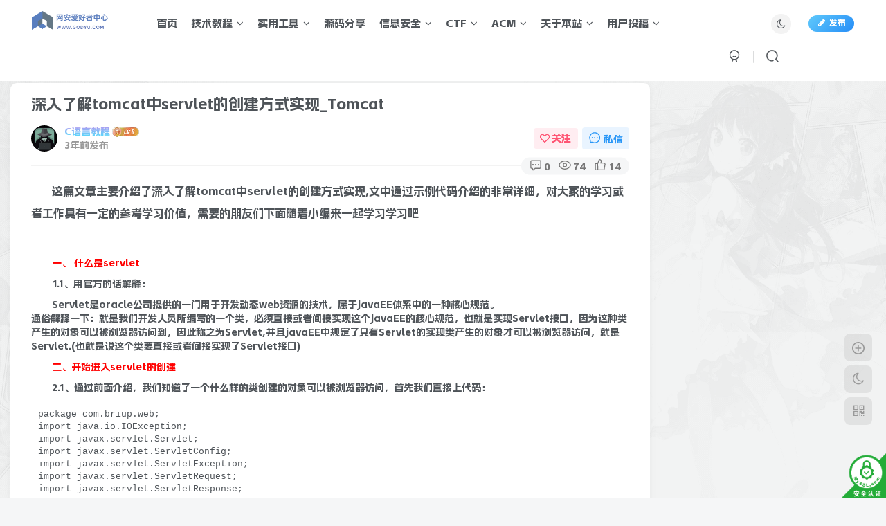

--- FILE ---
content_type: text/html; charset=UTF-8
request_url: https://godyu.com/5108.html
body_size: 23235
content:
<!DOCTYPE HTML>
<html lang="zh-CN">
<head>
	<meta charset="UTF-8">
	<link rel="dns-prefetch" href="//apps.bdimg.com">
	<meta http-equiv="X-UA-Compatible" content="IE=edge,chrome=1">
	<meta name="viewport" content="width=device-width, initial-scale=1.0, user-scalable=0, minimum-scale=1.0, maximum-scale=0.0, viewport-fit=cover">
	<meta http-equiv="Cache-Control" content="no-transform" />
	<meta http-equiv="Cache-Control" content="no-siteapp" />
	<meta name='robots' content='max-image-preview:large' />
<title>深入了解tomcat中servlet的创建方式实现_Tomcat,网络安全爱好者中心-神域博客网</title><meta name="keywords" content="servlet,tomcat,创建,服务器,技术教程">
<meta name="description" content="这篇文章主要介绍了深入了解tomcat中servlet的创建方式实现,文中通过示例代码介绍的非常详细，对大家的学习或者工作具有一定的参考学习价值，需要的朋友们下面随着小编来一起学习学习吧 一、 什么是servlet 1.1、用官方的话解释： Servlet是oracle公司提供的一门用于开发动态web资源的技术，属于javaEE体系中的一种核心规范。 通俗解释一下：就是我们开发人员所编写的一个类，">
<link rel="canonical" href="https://godyu.com/5108.html" />
<link rel='dns-prefetch' href='//godyu.com' />
<link rel='stylesheet' id='wp-block-library-css' href='https://godyu.com/wp-includes/css/dist/block-library/style.min.css?ver=6.4.2' type='text/css' media='all' />
<style id='classic-theme-styles-inline-css' type='text/css'>
/*! This file is auto-generated */
.wp-block-button__link{color:#fff;background-color:#32373c;border-radius:9999px;box-shadow:none;text-decoration:none;padding:calc(.667em + 2px) calc(1.333em + 2px);font-size:1.125em}.wp-block-file__button{background:#32373c;color:#fff;text-decoration:none}
</style>
<style id='global-styles-inline-css' type='text/css'>
body{--wp--preset--color--black: #000000;--wp--preset--color--cyan-bluish-gray: #abb8c3;--wp--preset--color--white: #ffffff;--wp--preset--color--pale-pink: #f78da7;--wp--preset--color--vivid-red: #cf2e2e;--wp--preset--color--luminous-vivid-orange: #ff6900;--wp--preset--color--luminous-vivid-amber: #fcb900;--wp--preset--color--light-green-cyan: #7bdcb5;--wp--preset--color--vivid-green-cyan: #00d084;--wp--preset--color--pale-cyan-blue: #8ed1fc;--wp--preset--color--vivid-cyan-blue: #0693e3;--wp--preset--color--vivid-purple: #9b51e0;--wp--preset--gradient--vivid-cyan-blue-to-vivid-purple: linear-gradient(135deg,rgba(6,147,227,1) 0%,rgb(155,81,224) 100%);--wp--preset--gradient--light-green-cyan-to-vivid-green-cyan: linear-gradient(135deg,rgb(122,220,180) 0%,rgb(0,208,130) 100%);--wp--preset--gradient--luminous-vivid-amber-to-luminous-vivid-orange: linear-gradient(135deg,rgba(252,185,0,1) 0%,rgba(255,105,0,1) 100%);--wp--preset--gradient--luminous-vivid-orange-to-vivid-red: linear-gradient(135deg,rgba(255,105,0,1) 0%,rgb(207,46,46) 100%);--wp--preset--gradient--very-light-gray-to-cyan-bluish-gray: linear-gradient(135deg,rgb(238,238,238) 0%,rgb(169,184,195) 100%);--wp--preset--gradient--cool-to-warm-spectrum: linear-gradient(135deg,rgb(74,234,220) 0%,rgb(151,120,209) 20%,rgb(207,42,186) 40%,rgb(238,44,130) 60%,rgb(251,105,98) 80%,rgb(254,248,76) 100%);--wp--preset--gradient--blush-light-purple: linear-gradient(135deg,rgb(255,206,236) 0%,rgb(152,150,240) 100%);--wp--preset--gradient--blush-bordeaux: linear-gradient(135deg,rgb(254,205,165) 0%,rgb(254,45,45) 50%,rgb(107,0,62) 100%);--wp--preset--gradient--luminous-dusk: linear-gradient(135deg,rgb(255,203,112) 0%,rgb(199,81,192) 50%,rgb(65,88,208) 100%);--wp--preset--gradient--pale-ocean: linear-gradient(135deg,rgb(255,245,203) 0%,rgb(182,227,212) 50%,rgb(51,167,181) 100%);--wp--preset--gradient--electric-grass: linear-gradient(135deg,rgb(202,248,128) 0%,rgb(113,206,126) 100%);--wp--preset--gradient--midnight: linear-gradient(135deg,rgb(2,3,129) 0%,rgb(40,116,252) 100%);--wp--preset--font-size--small: 13px;--wp--preset--font-size--medium: 20px;--wp--preset--font-size--large: 36px;--wp--preset--font-size--x-large: 42px;--wp--preset--spacing--20: 0.44rem;--wp--preset--spacing--30: 0.67rem;--wp--preset--spacing--40: 1rem;--wp--preset--spacing--50: 1.5rem;--wp--preset--spacing--60: 2.25rem;--wp--preset--spacing--70: 3.38rem;--wp--preset--spacing--80: 5.06rem;--wp--preset--shadow--natural: 6px 6px 9px rgba(0, 0, 0, 0.2);--wp--preset--shadow--deep: 12px 12px 50px rgba(0, 0, 0, 0.4);--wp--preset--shadow--sharp: 6px 6px 0px rgba(0, 0, 0, 0.2);--wp--preset--shadow--outlined: 6px 6px 0px -3px rgba(255, 255, 255, 1), 6px 6px rgba(0, 0, 0, 1);--wp--preset--shadow--crisp: 6px 6px 0px rgba(0, 0, 0, 1);}:where(.is-layout-flex){gap: 0.5em;}:where(.is-layout-grid){gap: 0.5em;}body .is-layout-flow > .alignleft{float: left;margin-inline-start: 0;margin-inline-end: 2em;}body .is-layout-flow > .alignright{float: right;margin-inline-start: 2em;margin-inline-end: 0;}body .is-layout-flow > .aligncenter{margin-left: auto !important;margin-right: auto !important;}body .is-layout-constrained > .alignleft{float: left;margin-inline-start: 0;margin-inline-end: 2em;}body .is-layout-constrained > .alignright{float: right;margin-inline-start: 2em;margin-inline-end: 0;}body .is-layout-constrained > .aligncenter{margin-left: auto !important;margin-right: auto !important;}body .is-layout-constrained > :where(:not(.alignleft):not(.alignright):not(.alignfull)){max-width: var(--wp--style--global--content-size);margin-left: auto !important;margin-right: auto !important;}body .is-layout-constrained > .alignwide{max-width: var(--wp--style--global--wide-size);}body .is-layout-flex{display: flex;}body .is-layout-flex{flex-wrap: wrap;align-items: center;}body .is-layout-flex > *{margin: 0;}body .is-layout-grid{display: grid;}body .is-layout-grid > *{margin: 0;}:where(.wp-block-columns.is-layout-flex){gap: 2em;}:where(.wp-block-columns.is-layout-grid){gap: 2em;}:where(.wp-block-post-template.is-layout-flex){gap: 1.25em;}:where(.wp-block-post-template.is-layout-grid){gap: 1.25em;}.has-black-color{color: var(--wp--preset--color--black) !important;}.has-cyan-bluish-gray-color{color: var(--wp--preset--color--cyan-bluish-gray) !important;}.has-white-color{color: var(--wp--preset--color--white) !important;}.has-pale-pink-color{color: var(--wp--preset--color--pale-pink) !important;}.has-vivid-red-color{color: var(--wp--preset--color--vivid-red) !important;}.has-luminous-vivid-orange-color{color: var(--wp--preset--color--luminous-vivid-orange) !important;}.has-luminous-vivid-amber-color{color: var(--wp--preset--color--luminous-vivid-amber) !important;}.has-light-green-cyan-color{color: var(--wp--preset--color--light-green-cyan) !important;}.has-vivid-green-cyan-color{color: var(--wp--preset--color--vivid-green-cyan) !important;}.has-pale-cyan-blue-color{color: var(--wp--preset--color--pale-cyan-blue) !important;}.has-vivid-cyan-blue-color{color: var(--wp--preset--color--vivid-cyan-blue) !important;}.has-vivid-purple-color{color: var(--wp--preset--color--vivid-purple) !important;}.has-black-background-color{background-color: var(--wp--preset--color--black) !important;}.has-cyan-bluish-gray-background-color{background-color: var(--wp--preset--color--cyan-bluish-gray) !important;}.has-white-background-color{background-color: var(--wp--preset--color--white) !important;}.has-pale-pink-background-color{background-color: var(--wp--preset--color--pale-pink) !important;}.has-vivid-red-background-color{background-color: var(--wp--preset--color--vivid-red) !important;}.has-luminous-vivid-orange-background-color{background-color: var(--wp--preset--color--luminous-vivid-orange) !important;}.has-luminous-vivid-amber-background-color{background-color: var(--wp--preset--color--luminous-vivid-amber) !important;}.has-light-green-cyan-background-color{background-color: var(--wp--preset--color--light-green-cyan) !important;}.has-vivid-green-cyan-background-color{background-color: var(--wp--preset--color--vivid-green-cyan) !important;}.has-pale-cyan-blue-background-color{background-color: var(--wp--preset--color--pale-cyan-blue) !important;}.has-vivid-cyan-blue-background-color{background-color: var(--wp--preset--color--vivid-cyan-blue) !important;}.has-vivid-purple-background-color{background-color: var(--wp--preset--color--vivid-purple) !important;}.has-black-border-color{border-color: var(--wp--preset--color--black) !important;}.has-cyan-bluish-gray-border-color{border-color: var(--wp--preset--color--cyan-bluish-gray) !important;}.has-white-border-color{border-color: var(--wp--preset--color--white) !important;}.has-pale-pink-border-color{border-color: var(--wp--preset--color--pale-pink) !important;}.has-vivid-red-border-color{border-color: var(--wp--preset--color--vivid-red) !important;}.has-luminous-vivid-orange-border-color{border-color: var(--wp--preset--color--luminous-vivid-orange) !important;}.has-luminous-vivid-amber-border-color{border-color: var(--wp--preset--color--luminous-vivid-amber) !important;}.has-light-green-cyan-border-color{border-color: var(--wp--preset--color--light-green-cyan) !important;}.has-vivid-green-cyan-border-color{border-color: var(--wp--preset--color--vivid-green-cyan) !important;}.has-pale-cyan-blue-border-color{border-color: var(--wp--preset--color--pale-cyan-blue) !important;}.has-vivid-cyan-blue-border-color{border-color: var(--wp--preset--color--vivid-cyan-blue) !important;}.has-vivid-purple-border-color{border-color: var(--wp--preset--color--vivid-purple) !important;}.has-vivid-cyan-blue-to-vivid-purple-gradient-background{background: var(--wp--preset--gradient--vivid-cyan-blue-to-vivid-purple) !important;}.has-light-green-cyan-to-vivid-green-cyan-gradient-background{background: var(--wp--preset--gradient--light-green-cyan-to-vivid-green-cyan) !important;}.has-luminous-vivid-amber-to-luminous-vivid-orange-gradient-background{background: var(--wp--preset--gradient--luminous-vivid-amber-to-luminous-vivid-orange) !important;}.has-luminous-vivid-orange-to-vivid-red-gradient-background{background: var(--wp--preset--gradient--luminous-vivid-orange-to-vivid-red) !important;}.has-very-light-gray-to-cyan-bluish-gray-gradient-background{background: var(--wp--preset--gradient--very-light-gray-to-cyan-bluish-gray) !important;}.has-cool-to-warm-spectrum-gradient-background{background: var(--wp--preset--gradient--cool-to-warm-spectrum) !important;}.has-blush-light-purple-gradient-background{background: var(--wp--preset--gradient--blush-light-purple) !important;}.has-blush-bordeaux-gradient-background{background: var(--wp--preset--gradient--blush-bordeaux) !important;}.has-luminous-dusk-gradient-background{background: var(--wp--preset--gradient--luminous-dusk) !important;}.has-pale-ocean-gradient-background{background: var(--wp--preset--gradient--pale-ocean) !important;}.has-electric-grass-gradient-background{background: var(--wp--preset--gradient--electric-grass) !important;}.has-midnight-gradient-background{background: var(--wp--preset--gradient--midnight) !important;}.has-small-font-size{font-size: var(--wp--preset--font-size--small) !important;}.has-medium-font-size{font-size: var(--wp--preset--font-size--medium) !important;}.has-large-font-size{font-size: var(--wp--preset--font-size--large) !important;}.has-x-large-font-size{font-size: var(--wp--preset--font-size--x-large) !important;}
.wp-block-navigation a:where(:not(.wp-element-button)){color: inherit;}
:where(.wp-block-post-template.is-layout-flex){gap: 1.25em;}:where(.wp-block-post-template.is-layout-grid){gap: 1.25em;}
:where(.wp-block-columns.is-layout-flex){gap: 2em;}:where(.wp-block-columns.is-layout-grid){gap: 2em;}
.wp-block-pullquote{font-size: 1.5em;line-height: 1.6;}
</style>
<link rel='stylesheet' id='_bootstrap-css' href='https://godyu.com/wp-content/themes/zibll/css/bootstrap.min.css?ver=8.1' type='text/css' media='all' />
<link rel='stylesheet' id='_fontawesome-css' href='https://godyu.com/wp-content/themes/zibll/css/font-awesome.min.css?ver=8.1' type='text/css' media='all' />
<link rel='stylesheet' id='_main-css' href='https://godyu.com/wp-content/themes/zibll/css/main.min.css?ver=8.1' type='text/css' media='all' />
<link rel='stylesheet' id='_forums-css' href='https://godyu.com/wp-content/themes/zibll/inc/functions/bbs/assets/css/main.min.css?ver=8.1' type='text/css' media='all' />
<script type="text/javascript" src="https://godyu.com/wp-content/themes/zibll/js/libs/jquery.min.js?ver=8.1" id="jquery-js"></script>
<script charset="UTF-8" id="LA_COLLECT" src="//sdk.51.la/js-sdk-pro.min.js"></script>
                <script>LA.init({id: "3GIJ14REZMHYfOgz",ck: "3GIJ14REZMHYfOgz",autoTrack: true,hashMode: true})</script><link rel='shortcut icon' href='https://godyu.com/wp-content/uploads/2023/10/favicon-1.ico'><link rel='icon' href='https://godyu.com/wp-content/uploads/2023/10/favicon-1.ico'><link rel='apple-touch-icon-precomposed' href='https://godyu.com/wp-content/uploads/2023/10/favicon-1.ico'><meta name='msapplication-TileImage' content='https://godyu.com/wp-content/uploads/2023/10/favicon-1.ico'><style>body{--theme-color:#627bf5;--focus-shadow-color:rgba(98,123,245,.4);--focus-color-opacity1:rgba(98,123,245,.1);--main-radius:9px;--posts-card-scale:100%;--mian-max-width:1300px;}body.dark-theme{--theme-color:#dd6666;--focus-shadow-color:rgba(221,102,102,.4);--focus-color-opacity1:rgba(221,102,102,.1);}.article-content p{text-indent:30px}/*鼠标指针样式*/ 
body{cursor:url(https://img.godyu.com/2024/01/20240101080059744.png), default;}
a:hover{cursor:url(https://img.godyu.com/2024/01/20240101080057854.png), pointer;}

.yu{
    width: 52px;
    height: 60px;
    background-size:cover;
    background-repeat:no-repeat ;
}

* {
    font-weight: 500 !important;
}
    .icon {  
  width: 18px; /* 设置SVG的宽度 */  
  height: 18px; /* 设置SVG的高度 */  
  max-width: 100%; /* 限制最大宽度为容器宽度 */  
  max-height: 100%; /* 限制最大高度为容器高度 */  
}
.wznav_*}{
color:blue !important;
}.lazyloaded{--lazy-animation: lazy_fade;}@media (max-width:640px) {
		.meta-right .meta-like{
			display: unset !important;
		}
	}</style><meta name='apple-mobile-web-app-title' content='网络安全爱好者中心-神域博客网'><!--[if IE]><script src="https://godyu.com/wp-content/themes/zibll/js/libs/html5.min.js"></script><![endif]-->	</head>
<body class="post-template-default single single-post postid-5108 single-format-standard white-theme nav-fixed site-layout-2 fps-accelerat">
		<div style="position: fixed;z-index: -999;left: -5000%;"><img src="https://img.godyu.com/2023/12/20231226094416845.png" alt="深入了解tomcat中servlet的创建方式实现_Tomcat,网络安全爱好者中心-神域博客网"></div>	    <header class="header header-layout-1">
        <nav class="navbar navbar-top center">
            <div class="container-fluid container-header">
                <div class="navbar-header">
			<div class="navbar-brand"><a class="navbar-logo" href="https://godyu.com"><img src="https://img.godyu.com/2024/05/20240430160448117.png" switch-src="https://img.godyu.com/2024/05/20240430160448117.png" alt="网络安全爱好者中心-神域博客网" >
			</a></div>
			<button type="button" data-toggle-class="mobile-navbar-show" data-target="body" class="navbar-toggle"><i class="em12 css-icon i-menu"><i></i></i></button><a class="main-search-btn navbar-toggle" href="javascript:;"><svg class="icon" aria-hidden="true"><use xlink:href="#icon-search"></use></svg></a>
		</div>                <div class="collapse navbar-collapse">
                    <ul class="nav navbar-nav"><li id="menu-item-12" class="menu-item menu-item-type-custom menu-item-object-custom menu-item-home menu-item-12"><a href="http://godyu.com">首页</a></li>
<li id="menu-item-15" class="menu-item menu-item-type-taxonomy menu-item-object-category current-post-ancestor menu-item-has-children menu-item-15"><a href="https://godyu.com/jsjc">技术教程</a>
<ul class="sub-menu">
	<li id="menu-item-102" class="menu-item menu-item-type-taxonomy menu-item-object-category menu-item-102"><a href="https://godyu.com/jsjc/c-study">C语言</a></li>
	<li id="menu-item-1237" class="menu-item menu-item-type-taxonomy menu-item-object-category menu-item-1237"><a href="https://godyu.com/jsjc/qtjs">其他教程</a></li>
</ul>
</li>
<li id="menu-item-14" class="menu-item menu-item-type-taxonomy menu-item-object-category menu-item-has-children menu-item-14"><a href="https://godyu.com/tool">实用工具</a>
<ul class="sub-menu">
	<li id="menu-item-706" class="menu-item menu-item-type-taxonomy menu-item-object-category menu-item-706"><a href="https://godyu.com/hack-tool">攻防工具</a></li>
	<li id="menu-item-1374" class="menu-item menu-item-type-taxonomy menu-item-object-category menu-item-1374"><a href="https://godyu.com/tool/dev-build">环境搭建</a></li>
</ul>
</li>
<li id="menu-item-1235" class="menu-item menu-item-type-taxonomy menu-item-object-category menu-item-1235"><a href="https://godyu.com/ymgj">源码分享</a></li>
<li id="menu-item-705" class="menu-item menu-item-type-taxonomy menu-item-object-category menu-item-has-children menu-item-705"><a href="https://godyu.com/hacksafe">信息安全</a>
<ul class="sub-menu">
	<li id="menu-item-12856" class="menu-item menu-item-type-taxonomy menu-item-object-category menu-item-12856"><a href="https://godyu.com/hacksafe/hacktest">渗透测试</a></li>
	<li id="menu-item-727" class="menu-item menu-item-type-taxonomy menu-item-object-category menu-item-727"><a href="https://godyu.com/hack-attack">网络攻防</a></li>
</ul>
</li>
<li id="menu-item-676" class="menu-item menu-item-type-taxonomy menu-item-object-category menu-item-has-children menu-item-676"><a href="https://godyu.com/ctf">CTF</a>
<ul class="sub-menu">
	<li id="menu-item-830" class="menu-item menu-item-type-taxonomy menu-item-object-category menu-item-830"><a href="https://godyu.com/ctf/ctf-competition-analysis">CTF比赛题解</a></li>
	<li id="menu-item-10789" class="menu-item menu-item-type-taxonomy menu-item-object-category menu-item-10789"><a href="https://godyu.com/ctf/tryhackme">Thm靶场</a></li>
	<li id="menu-item-10726" class="menu-item menu-item-type-taxonomy menu-item-object-category menu-item-10726"><a href="https://godyu.com/ctf/ctfshow">CTFshow</a></li>
	<li id="menu-item-11983" class="menu-item menu-item-type-taxonomy menu-item-object-category menu-item-has-children menu-item-11983"><a href="https://godyu.com/ctf/crypto">CRYPTO</a>
	<ul class="sub-menu">
		<li id="menu-item-12040" class="menu-item menu-item-type-taxonomy menu-item-object-category menu-item-12040"><a href="https://godyu.com/ctf/crypto/rsa">RSA</a></li>
	</ul>
</li>
</ul>
</li>
<li id="menu-item-675" class="menu-item menu-item-type-taxonomy menu-item-object-category menu-item-has-children menu-item-675"><a href="https://godyu.com/acm">ACM</a>
<ul class="sub-menu">
	<li id="menu-item-674" class="menu-item menu-item-type-taxonomy menu-item-object-category menu-item-674"><a href="https://godyu.com/acm/acmcompetition-analysis">比赛题解</a></li>
	<li id="menu-item-103" class="menu-item menu-item-type-taxonomy menu-item-object-category menu-item-103"><a href="https://godyu.com/acm/ojanswer">OJ题解</a></li>
	<li id="menu-item-1029" class="menu-item menu-item-type-taxonomy menu-item-object-category menu-item-1029"><a href="https://godyu.com/sfjl">算法结论</a></li>
</ul>
</li>
<li id="menu-item-1349" class="menu-item menu-item-type-custom menu-item-object-custom menu-item-home menu-item-has-children menu-item-1349"><a href="https://godyu.com/">关于本站</a>
<ul class="sub-menu">
	<li id="menu-item-943" class="menu-item menu-item-type-post_type menu-item-object-page menu-item-943"><a href="https://godyu.com/links">友链申请</a></li>
	<li id="menu-item-977" class="menu-item menu-item-type-custom menu-item-object-custom menu-item-977"><a href="https://godyu.com/agreement">用户协议</a></li>
	<li id="menu-item-978" class="menu-item menu-item-type-custom menu-item-object-custom menu-item-978"><a href="https://godyu.com/agreement">免责声明</a></li>
</ul>
</li>
<li id="menu-item-1236" class="menu-item menu-item-type-taxonomy menu-item-object-category current-post-ancestor menu-item-has-children menu-item-1236"><a href="https://godyu.com/jsjc/user-tg">用户投稿</a>
<ul class="sub-menu">
	<li id="menu-item-2286" class="menu-item menu-item-type-taxonomy menu-item-object-category current-post-ancestor current-menu-parent current-post-parent menu-item-2286"><a href="https://godyu.com/jsjc/user-tg/yhjsjc">技术教程</a></li>
	<li id="menu-item-9719" class="menu-item menu-item-type-taxonomy menu-item-object-category menu-item-9719"><a href="https://godyu.com/jsjc/user-tg/rjzy">软件资源</a></li>
</ul>
</li>
</ul><div class="navbar-form navbar-right hide show-nav-but" style="margin-right:-10px;"><a data-toggle-class data-target=".nav.navbar-nav" href="javascript:;" class="but"><svg class="" aria-hidden="true" data-viewBox="0 0 1024 1024" viewBox="0 0 1024 1024"><use xlink:href="#icon-menu_2"></use></svg></a></div><div class="navbar-form navbar-right navbar-but"><span class="newadd-btns hover-show but nowave jb-blue radius">
                    <i class="fa fa-fw fa-pencil"></i>发布
                    <div class="hover-show-con dropdown-menu drop-newadd"><a rel="nofollow" class="btn-newadd" href="https://godyu.com/newposts"><icon class="jb-green"><i class="fa fa-pencil-square"></i></icon><text>发布文章</text></a><a class="signin-loader btn-newadd" href="javascript:;"><icon class="jb-pink"><svg class="icon" aria-hidden="true"><use xlink:href="#icon-topic"></use></svg></icon><text>创建话题</text></a><a class="signin-loader plate-add btn-newadd" href="javascript:;"><icon class="jb-yellow"><svg class="icon" aria-hidden="true"><use xlink:href="#icon-plate-fill"></use></svg></icon><text>创建版块</text></a><a rel="nofollow" class="btn-newadd" href="https://godyu.com/posts-edit"><icon class="jb-blue"><svg class="icon" aria-hidden="true"><use xlink:href="#icon-posts"></use></svg></icon><text>发布帖子</text></a></div>
                </span></div><div class="navbar-form navbar-right"><a href="javascript:;" class="toggle-theme toggle-radius"><i class="fa fa-toggle-theme"></i></a></div><div class="navbar-form navbar-right">
					<ul class="list-inline splitters relative">
						<li><a href="javascript:;" class="btn signin-loader"><svg class="icon" aria-hidden="true" data-viewBox="50 0 924 924" viewBox="50 0 924 924"><use xlink:href="#icon-user"></use></svg></a>
							<ul class="sub-menu">
							<div class="padding-10"><div class="sub-user-box"><div class="text-center"><div class="flex jsa header-user-href"><a href="javascript:;" class="signin-loader"><div class="badg mb6 toggle-radius c-blue"><svg class="icon" aria-hidden="true" data-viewBox="50 0 924 924" viewBox="50 0 924 924"><use xlink:href="#icon-user"></use></svg></div><div class="c-blue">登录</div></a><a href="javascript:;" class="signup-loader"><div class="badg mb6 toggle-radius c-green"><svg class="icon" aria-hidden="true"><use xlink:href="#icon-signup"></use></svg></div><div class="c-green">注册</div></a><a target="_blank" rel="nofollow" href="https://godyu.com/user-sign?tab=resetpassword&redirect_to=https://godyu.com/5108.html"><div class="badg mb6 toggle-radius c-purple"><svg class="icon" aria-hidden="true"><use xlink:href="#icon-user_rp"></use></svg></div><div class="c-purple">找回密码</div></a></div></div><p class="social-separator separator muted-3-color em09 mt10">快速登录</p><div class="social_loginbar"><a rel="nofollow" title="QQ登录" href="https://godyu.com/oauth/qq?rurl=https%3A%2F%2Fgodyu.com%2F5108.html" class="social-login-item qq button-lg"><i class="fa fa-qq" aria-hidden="true"></i>QQ登录</a><a rel="nofollow" title="微信登录" href="https://godyu.com/oauth/weixingzh?rurl=https%3A%2F%2Fgodyu.com%2F5108.html" class="social-login-item weixingzh button-lg qrcode-signin"><i class="fa fa-weixin" aria-hidden="true"></i>微信登录</a><a rel="nofollow" title="码云登录" href="https://godyu.com/oauth/gitee?rurl=https%3A%2F%2Fgodyu.com%2F5108.html" class="social-login-item gitee button-lg"><svg class="icon" aria-hidden="true"><use xlink:href="#icon-gitee"></use></svg>码云登录</a><a rel="nofollow" title="GitHub登录" href="https://godyu.com/oauth/github?rurl=https%3A%2F%2Fgodyu.com%2F5108.html" class="social-login-item github button-lg"><i class="fa fa-github" aria-hidden="true"></i>GitHub登录</a></div></div></div>
							</ul>
						</li><li class="relative"><a class="main-search-btn btn nav-search-btn" href="javascript:;"><svg class="icon" aria-hidden="true"><use xlink:href="#icon-search"></use></svg></a></li>
					</ul>
				</div>                </div>
            </div>
        </nav>
    </header>

    <div class="mobile-header">
        <nav mini-touch="mobile-nav" touch-direction="left" class="mobile-navbar visible-xs-block scroll-y mini-scrollbar left">
            <a href="javascript:;" class="toggle-theme toggle-radius"><i class="fa fa-toggle-theme"></i></a><ul class="mobile-menus theme-box"><li class="menu-item menu-item-type-custom menu-item-object-custom menu-item-home menu-item-12"><a href="http://godyu.com">首页</a></li>
<li class="menu-item menu-item-type-taxonomy menu-item-object-category current-post-ancestor menu-item-has-children menu-item-15"><a href="https://godyu.com/jsjc">技术教程</a>
<ul class="sub-menu">
	<li class="menu-item menu-item-type-taxonomy menu-item-object-category menu-item-102"><a href="https://godyu.com/jsjc/c-study">C语言</a></li>
	<li class="menu-item menu-item-type-taxonomy menu-item-object-category menu-item-1237"><a href="https://godyu.com/jsjc/qtjs">其他教程</a></li>
</ul>
</li>
<li class="menu-item menu-item-type-taxonomy menu-item-object-category menu-item-has-children menu-item-14"><a href="https://godyu.com/tool">实用工具</a>
<ul class="sub-menu">
	<li class="menu-item menu-item-type-taxonomy menu-item-object-category menu-item-706"><a href="https://godyu.com/hack-tool">攻防工具</a></li>
	<li class="menu-item menu-item-type-taxonomy menu-item-object-category menu-item-1374"><a href="https://godyu.com/tool/dev-build">环境搭建</a></li>
</ul>
</li>
<li class="menu-item menu-item-type-taxonomy menu-item-object-category menu-item-1235"><a href="https://godyu.com/ymgj">源码分享</a></li>
<li class="menu-item menu-item-type-taxonomy menu-item-object-category menu-item-has-children menu-item-705"><a href="https://godyu.com/hacksafe">信息安全</a>
<ul class="sub-menu">
	<li class="menu-item menu-item-type-taxonomy menu-item-object-category menu-item-12856"><a href="https://godyu.com/hacksafe/hacktest">渗透测试</a></li>
	<li class="menu-item menu-item-type-taxonomy menu-item-object-category menu-item-727"><a href="https://godyu.com/hack-attack">网络攻防</a></li>
</ul>
</li>
<li class="menu-item menu-item-type-taxonomy menu-item-object-category menu-item-has-children menu-item-676"><a href="https://godyu.com/ctf">CTF</a>
<ul class="sub-menu">
	<li class="menu-item menu-item-type-taxonomy menu-item-object-category menu-item-830"><a href="https://godyu.com/ctf/ctf-competition-analysis">CTF比赛题解</a></li>
	<li class="menu-item menu-item-type-taxonomy menu-item-object-category menu-item-10789"><a href="https://godyu.com/ctf/tryhackme">Thm靶场</a></li>
	<li class="menu-item menu-item-type-taxonomy menu-item-object-category menu-item-10726"><a href="https://godyu.com/ctf/ctfshow">CTFshow</a></li>
	<li class="menu-item menu-item-type-taxonomy menu-item-object-category menu-item-11983"><a href="https://godyu.com/ctf/crypto">CRYPTO</a></li>
</ul>
</li>
<li class="menu-item menu-item-type-taxonomy menu-item-object-category menu-item-has-children menu-item-675"><a href="https://godyu.com/acm">ACM</a>
<ul class="sub-menu">
	<li class="menu-item menu-item-type-taxonomy menu-item-object-category menu-item-674"><a href="https://godyu.com/acm/acmcompetition-analysis">比赛题解</a></li>
	<li class="menu-item menu-item-type-taxonomy menu-item-object-category menu-item-103"><a href="https://godyu.com/acm/ojanswer">OJ题解</a></li>
	<li class="menu-item menu-item-type-taxonomy menu-item-object-category menu-item-1029"><a href="https://godyu.com/sfjl">算法结论</a></li>
</ul>
</li>
<li class="menu-item menu-item-type-custom menu-item-object-custom menu-item-home menu-item-has-children menu-item-1349"><a href="https://godyu.com/">关于本站</a>
<ul class="sub-menu">
	<li class="menu-item menu-item-type-post_type menu-item-object-page menu-item-943"><a href="https://godyu.com/links">友链申请</a></li>
	<li class="menu-item menu-item-type-custom menu-item-object-custom menu-item-977"><a href="https://godyu.com/agreement">用户协议</a></li>
	<li class="menu-item menu-item-type-custom menu-item-object-custom menu-item-978"><a href="https://godyu.com/agreement">免责声明</a></li>
</ul>
</li>
<li class="menu-item menu-item-type-taxonomy menu-item-object-category current-post-ancestor menu-item-has-children menu-item-1236"><a href="https://godyu.com/jsjc/user-tg">用户投稿</a>
<ul class="sub-menu">
	<li class="menu-item menu-item-type-taxonomy menu-item-object-category current-post-ancestor current-menu-parent current-post-parent menu-item-2286"><a href="https://godyu.com/jsjc/user-tg/yhjsjc">技术教程</a></li>
	<li class="menu-item menu-item-type-taxonomy menu-item-object-category menu-item-9719"><a href="https://godyu.com/jsjc/user-tg/rjzy">软件资源</a></li>
</ul>
</li>
</ul><div class="posts-nav-box" data-title="文章目录"></div><div class="sub-user-box"><div class="text-center"><div class="flex jsa header-user-href"><a href="javascript:;" class="signin-loader"><div class="badg mb6 toggle-radius c-blue"><svg class="icon" aria-hidden="true" data-viewBox="50 0 924 924" viewBox="50 0 924 924"><use xlink:href="#icon-user"></use></svg></div><div class="c-blue">登录</div></a><a href="javascript:;" class="signup-loader"><div class="badg mb6 toggle-radius c-green"><svg class="icon" aria-hidden="true"><use xlink:href="#icon-signup"></use></svg></div><div class="c-green">注册</div></a><a target="_blank" rel="nofollow" href="https://godyu.com/user-sign?tab=resetpassword&redirect_to=https://godyu.com/5108.html"><div class="badg mb6 toggle-radius c-purple"><svg class="icon" aria-hidden="true"><use xlink:href="#icon-user_rp"></use></svg></div><div class="c-purple">找回密码</div></a></div></div><p class="social-separator separator muted-3-color em09 mt10">快速登录</p><div class="social_loginbar"><a rel="nofollow" title="QQ登录" href="https://godyu.com/oauth/qq?rurl=https%3A%2F%2Fgodyu.com%2F5108.html" class="social-login-item qq button-lg"><i class="fa fa-qq" aria-hidden="true"></i>QQ登录</a><a rel="nofollow" title="微信登录" href="https://godyu.com/oauth/weixingzh?rurl=https%3A%2F%2Fgodyu.com%2F5108.html" class="social-login-item weixingzh button-lg qrcode-signin"><i class="fa fa-weixin" aria-hidden="true"></i>微信登录</a><a rel="nofollow" title="码云登录" href="https://godyu.com/oauth/gitee?rurl=https%3A%2F%2Fgodyu.com%2F5108.html" class="social-login-item gitee button-lg"><svg class="icon" aria-hidden="true"><use xlink:href="#icon-gitee"></use></svg>码云登录</a><a rel="nofollow" title="GitHub登录" href="https://godyu.com/oauth/github?rurl=https%3A%2F%2Fgodyu.com%2F5108.html" class="social-login-item github button-lg"><i class="fa fa-github" aria-hidden="true"></i>GitHub登录</a></div></div><div class="mobile-nav-widget"></div>        </nav>
        <div class="fixed-body" data-toggle-class="mobile-navbar-show" data-target="body"></div>
    </div>
    <div class="container fluid-widget"></div><main role="main" class="container">
    <div class="content-wrap">
        <div class="content-layout">
            <ul class="breadcrumb">
		<li><a href="https://godyu.com"><i class="fa fa-map-marker"></i> 首页</a></li><li>
		<a href="https://godyu.com/jsjc">技术教程</a> </li><li> <a href="https://godyu.com/jsjc/user-tg">用户投稿</a> </li><li> <a href="https://godyu.com/jsjc/user-tg/yhjsjc">技术教程</a> </li><li> 正文</li></ul><article class="article main-bg theme-box box-body radius8 main-shadow"><div class="article-header theme-box clearfix relative"><h1 class="article-title"> <a href="https://godyu.com/5108.html">深入了解tomcat中servlet的创建方式实现_Tomcat</a></h1><div class="article-avatar"><div class="user-info flex ac article-avatar"><a href="https://godyu.com/author/66"><span class="avatar-img"><img alt="C语言教程的头像,网络安全爱好者中心-神域博客网" src="//img.godyu.com/2023/12/20231224062051567.png" class="avatar avatar-id-66"></span></a><div class="user-right flex flex1 ac jsb ml10"><div class="flex1"><name class="flex ac flex1"><a class="display-name text-ellipsis " href="https://godyu.com/author/66">C语言教程</a><img  class="img-icon ml3" src="https://godyu.com/wp-content/themes/zibll/img/user-level-6.png" data-toggle="tooltip" title="LV6" alt="等级-LV6,网络安全爱好者中心-神域博客网"></name><div class="px12-sm muted-2-color text-ellipsis"><span data-toggle="tooltip" data-placement="bottom" title="2023年12月27日 01:44发布">3年前发布</span></div></div><div class="flex0 user-action"><a href="javascript:;" class="px12-sm ml10 follow but c-red signin-loader" data-pid="66"><count><i class="fa fa-heart-o mr3" aria-hidden="true"></i>关注</count></a><a class="signin-loader ml6 but c-blue px12-sm" href="javascript:;"><svg class="icon" aria-hidden="true"><use xlink:href="#icon-private"></use></svg>私信</a></div></div></div><div class="relative"><i class="line-form-line"></i><div class="flex ac single-metabox abs-right"><div class="post-metas"><item class="meta-comm"><a rel="nofollow" data-toggle="tooltip" title="去评论" href="javascript:(scrollTopTo('#comments'));"><svg class="icon" aria-hidden="true"><use xlink:href="#icon-comment"></use></svg>0</a></item><item class="meta-view"><svg class="icon" aria-hidden="true"><use xlink:href="#icon-view"></use></svg>74</item><item class="meta-like"><svg class="icon" aria-hidden="true"><use xlink:href="#icon-like"></use></svg>14</item></div></div></div></div></div>    <div class="article-content">
                        <div data-nav="posts"class="theme-box wp-posts-content">
            <p>这篇文章主要介绍了深入了解tomcat中servlet的创建方式实现,文中通过示例代码介绍的非常详细，对大家的学习或者工作具有一定的参考学习价值，需要的朋友们下面随着小编来一起学习学习吧</p></div>
<div class="lbd clearfix"><span id="art_up" class="jbTestPos"></span></div>
<div id="content">
<p><span style="color: #ff0000"><strong>一、 什么是servlet</strong></span></p>
<p>1.1、用官方的话解释：
</p>
<p>Servlet是oracle公司提供的一门用于开发动态web资源的技术，属于<strong>javaEE</strong>体系中的一种核心规范。<br />
<strong>通俗解释一下</strong>：就是我们开发人员所编写的一个类，必须直接或者间接实现这个javaEE的核心规范，也就是实现Servlet接口，因为这种类产生的对象可以被浏览器访问到，因此称之为Servlet,并且javaEE中规定了<strong>只有Servlet的实现类产生的对象才可以被浏览器访问，就是Servlet.(也就是说这个类要直接或者间接实现了Servlet接口)</strong></p>
<p><span style="color: #ff0000"><strong>二、开始进入servlet的创建 </strong></span></p>
<p>2.1、通过前面介绍，我们知道了一个什么样的类创建的对象可以被浏览器访问，首先我们直接上代码：</p>
<div class="jb51code">
<pre class="brush:java;">
package com.briup.web;
import java.io.IOException;
import javax.servlet.Servlet;
import javax.servlet.ServletConfig;
import javax.servlet.ServletException;
import javax.servlet.ServletRequest;
import javax.servlet.ServletResponse;

public class FirstWay implements Servlet {
	public FirstWay() {
		System.out.println(\"对象创建了\");
	}
	@Override
	public void init(ServletConfig config) throws ServletException {
		// TODO Auto-generated method stub
		System.out.println(\"我是init:我被调用了\");
	}
	@Override
	public ServletConfig getServletConfig() {
		// TODO Auto-generated method stub
		return null;
	}
	@Override
	public void service(ServletRequest req, ServletResponse res) throws ServletException, IOException {
		// TODO Auto-generated method stub
		System.out.println(\"我是service，我被调用了\");	
	}
	@Override
	public String getServletInfo() {
		// TODO Auto-generated method stub
		return null;
	}
	@Override
	public void destroy() {
		// TODO Auto-generated method stub
		System.out.println(\"我是destory:我被调用了\");
	}

}

</pre>
</div>
<p>那么，一个满足servlet的类已经创建好了，接下来抛出疑问</p>
<p>servet对象由谁创建？</p>
<p>里面实现的接口方法，哪些会调用，什么时候调用，调用几次？<br />
<strong>第一个疑问：</strong> 既然是servlet类，由我们开发人员自己手动创建对象，显然是不合理，所以这个对象的创建，是交给tomcat创建的，我们开发人员只需要<strong>告诉</strong> tomcat,让他创建，让他什么时候创建就行了；<br />
<strong>如何告诉？</strong></p>
<p><span style="color: #ff0000"><strong>1、方法一：通过配置webxml的方式。（极其不推荐使用）</strong></span></p>
<p>对于整个动态web项目而言，web.xml是最先加载的配置文件，所以在web.xml的方式配置</p>
<div class="jb51code">
<pre class="brush:xml;">
&lt;&#063;xml version=\"1.0\" encoding=\"UTF-8\"&#063;&gt;
&lt;web-app xmlns:xsi=\"http://www.w3.org/2001/XMLSchema-instance\" xmlns=\"http://xmlns.jcp.org/xml/ns/javaee\" xsi:schemaLocation=\"http://xmlns.jcp.org/xml/ns/javaee http://xmlns.jcp.org/xml/ns/javaee/web-app_3_1.xsd\" version=\"3.1\"&gt;
 &lt;display-name&gt;firstWay&lt;/display-name&gt;
 &lt;servlet&gt;
 		&lt;servlet-name&gt;FirstWay&lt;/servlet-name&gt;
 		&lt;servlet-class&gt;com.briup.web.FirstWay&lt;/servlet-class&gt;
 		&lt;!-- &lt;load-on-startup&gt;1&lt;/load-on-startup&gt; --&gt;
 &lt;/servlet&gt;
 &lt;servlet-mapping&gt;
 	&lt;servlet-name&gt;FirstWay&lt;/servlet-name&gt;
 	&lt;url-pattern&gt;/FirstWay&lt;/url-pattern&gt;
 &lt;/servlet-mapping&gt;
&lt;/web-app&gt;
</pre>
</div>
<p>解释：<br />
1、servlet-name:见名知意：servlet的名字，<strong>注意要与下面你设置映射的名字对应</strong><br />
2、serlvet-class:serlvet的全限定名<br />
3、load-on-startup:是否在tomcat启动的时候就创建servlet对象，传入一个大于0的整数‘&#8217;（<strong>默认是浏览器第一次请求的时候创建servlet对象</strong>）<br />
4、servlet-mapping：见名知意，设置浏览器的访问映射<br />
5、servlet-name:于上面的对应<br />
6、url-pattern:浏览器的访问映射（假设默认是本机的话，且tomcat的端口号为8080,那么浏览器访问这个servlet的路径为:<strong>localhost:8080/项目名/FirstWay</strong>）<br />
有了这些基础，让我们访问看看；</p>
<p>第一步：<strong>启动tomcat</strong>
</p>
<p style="text-align: center"><img decoding="async" alt="在这里插入图片描述" src="https://img.godyu.com/2023/12/20231226094416845.png?imageView2/0/format/webp/q/75" />
</p>
<p>tomcat正常启动</p>
<p>第二步：<strong>通过浏览器访问（我们这里手动访问3次）</strong>
</p>
<p style="text-align: center"><img decoding="async" alt="在这里插入图片描述" src="https://img.godyu.com/2023/12/20231226174417256.png?imageView2/0/format/webp/q/75" />
</p>
<p>浏览器访问正常</p>
<p>第三步：<strong>观察控制台</strong>
</p>
<p style="text-align: center"><img decoding="async" alt="在这里插入图片描述" src="https://img.godyu.com/2023/12/20231226174419551.png?imageView2/0/format/webp/q/75" />&nbsp;</p>
<p>通过运行结果分析：</p>
<p>第一次启动服务器，对象并没有被创建</p>
<p>浏览器请求三遍，但是对象只创建一次，init()方法也只调用一次</p>
<p>每访问一次，对象便会调用一次service()方法</p>
<p>其他方法没被调用
</p>
<p>解释为嘛没被调用：getServletConfig（）：得到ServletConfig对象<br />
： getServletInfo（）：得到Servlet的信心，比如作者<br />
：destroy（）：servlet销毁的时候才会调用这个方法，（比如：<strong>tomcati正常关闭</strong> 这里我就不去测试，想测试的小伙伴，可以右键service,点击stop）然后再观察控制台便可知了。</p>
<p>&nbsp;<span style="color: #ff0000"><strong>2、方法二：注解的方式告诉tomcat（与前者相比，推荐使用）</strong></span></p>
<div class="jb51code">
<pre class="brush:java;">
@WebServlet(value =\"映射路径\")
public Fristservlet implement Servelt {
}
</pre>
</div>
<p>通过这个注解也可以设置，是否在启动服务器的时候就创建对象，这里就不演示了，<br />
注意：（<strong>一旦使用了注解的方式告诉tomcat如果创建某个对象，就不能在web.xml里面再对这个servlet进行访问设置了</strong>）</p>
<p><span style="color: #ff0000"><strong>三、回归主题，servlet的第二种创建方式</strong></span></p>
<p><strong>有了前面的解释，直接上代码然后再分析</strong></p>
<div class="jb51code">
<pre class="brush:java;">
package com.briup.web;

import java.io.IOException;

import javax.servlet.GenericServlet;
import javax.servlet.ServletException;
import javax.servlet.ServletRequest;
import javax.servlet.ServletResponse;
import javax.servlet.annotation.WebServlet;
@WebServlet(value = \"/secondWay\")
public class SecondWayCreate extends GenericServlet {

	@Override
	public void service(ServletRequest req, ServletResponse res) throws ServletException, IOException {
		// TODO Auto-generated method stub
		System.out.println(\"调用了service方法\");
	}

}</pre>
</div>
<p>1、比第一种方法简洁，实现的是GenericServlet这个类</p>
<p>2、我们看一下GenericServlet源码，然后进行分析；</p>
<div class="jb51code">
<pre class="brush:java;">
public abstract class GenericServlet implements Servlet, ServletConfig,
</pre>
</div>
<p>可知，这是个抽线类，是servlet接口的实现类，那么GenericServlet间接 实现了servlet接口，<br />
与第一种方式相比：开发者不是必须将一些接口中不必要的方法实现，可以具有选择性，减少了代码量。然而并没有上面ruan用，就是装b而已</p>
<p><span style="color: #ff0000"><strong>三、重点第三种方式（与前两者相比，我更推荐第三种方式）</strong></span></p>
<p>直接上代码</p>
<div class="jb51code">
<pre class="brush:java;">
package com.briup.web;

import java.io.IOException;

import javax.servlet.ServletException;
import javax.servlet.annotation.WebServlet;
import javax.servlet.http.HttpServlet;
import javax.servlet.http.HttpServletRequest;
import javax.servlet.http.HttpServletResponse;
@WebServlet(value = \"/ThreeWayCreate\")
public class ThreeWayCreate extends HttpServlet {
	@Override
	protected void doGet(HttpServletRequest req, HttpServletResponse resp) throws ServletException, IOException {
		// TODO Auto-generated method stub
		super.doGet(req, resp);
	}
	@Override
	protected void doPost(HttpServletRequest req, HttpServletResponse resp) throws ServletException, IOException {
		// TODO Auto-generated method stub
		super.doPost(req, resp);
	}
}
</pre>
</div>
<p>通过以上代码，可能就有小伙伴要问了<br />
不是说servlet要直接或者间接实现servlet接口吗，不是说浏览器每请求一次就要调用一次service方法吗？方法在哪呢？这不是与前面理论冲突了吗？<br />
我们继续看源码，<strong>源码才是道理</strong><br />
我在下面值列举源码里面比较核心的部分，需要理解更加深入了解的小伙伴，直接去看源码，tomcat是开源的</p>
<div class="jb51code">
<pre class="brush:java;">
package com.briup.web;

import java.io.IOException;

import javax.servlet.ServletException;
import javax.servlet.annotation.WebServlet;
import javax.servlet.http.HttpServlet;
import javax.servlet.http.HttpServletRequest;
import javax.servlet.http.HttpServletResponse;
@WebServlet(value = \"/ThreeWayCreate\")
public class ThreeWayCreate extends HttpServlet {
	@Override
	protected void doGet(HttpServletRequest req, HttpServletResponse resp) throws ServletException, IOException {
		// TODO Auto-generated method stub
		super.doGet(req, resp);
	}
	@Override
	protected void doPost(HttpServletRequest req, HttpServletResponse resp) throws ServletException, IOException {
		// TODO Auto-generated method stub
		super.doPost(req, resp);
	}
}
</pre>
</div>
<p>分析：</p>
<p>第一步分析
</p>
<p><img decoding="async" alt="在这里插入图片描述" src="https://img.godyu.com/2023/12/20231226174420586.png?imageView2/0/format/webp/q/75" />
</p>
<p><strong>可知这个抽象类继承了GennericeServlet这个抽象类</strong> 也就是逐层往下推，实现了Servle接口，那么这个抽线类必然也继承了serice方法。</p>
<p>第二步分析
</p>
<p style="text-align: center"><img decoding="async" alt="在这里插入图片描述" src="https://img.godyu.com/2023/12/20231226174421477.png?imageView2/0/format/webp/q/75" />
</p>
<p>这个是继承servlet接口的service方法，当浏览器每请求一次时，都会调用这个方法，由图可知，这个方法已经被HttpServlet实现了，由实现类可以得出，请求对象req,和响应对象res，被强转成了HttpServletRequest，和HttpServletResponse（向下转型），然后将强转的对象，传入HttpServlet重载的Service方法中，调用，第三步，分析重载后的Service(HttpRequest req,HttpRespone res);</p>
<p>第三步分析</p>
<div class="jb51code">
<pre class="brush:java;">
protected void service(HttpServletRequest req, HttpServletResponse resp)
    throws ServletException, IOException {

    String method = req.getMethod();

    if (method.equals(METHOD_GET)) {
      long lastModified = getLastModified(req);
      if (lastModified == -1) {
        // servlet doesn\'t support if-modified-since, no reason
        // to go through further expensive logic
        doGet(req, resp);
      } else {
        long ifModifiedSince;
        try {
          ifModifiedSince = req.getDateHeader(HEADER_IFMODSINCE);
        } catch (IllegalArgumentException iae) {
          // Invalid date header - proceed as if none was set
          ifModifiedSince = -1;
        }
        if (ifModifiedSince &lt; (lastModified / 1000 * 1000)) {
          // If the servlet mod time is later, call doGet()
          // Round down to the nearest second for a proper compare
          // A ifModifiedSince of -1 will always be less
          maybeSetLastModified(resp, lastModified);
          doGet(req, resp);
        } else {
          resp.setStatus(HttpServletResponse.SC_NOT_MODIFIED);
        }
      }

    } else if (method.equals(METHOD_HEAD)) {
      long lastModified = getLastModified(req);
      maybeSetLastModified(resp, lastModified);
      doHead(req, resp);

    } else if (method.equals(METHOD_POST)) {
      doPost(req, resp);

    } else if (method.equals(METHOD_PUT)) {
      doPut(req, resp);

    } else if (method.equals(METHOD_DELETE)) {
      doDelete(req, resp);

    } else if (method.equals(METHOD_OPTIONS)) {
      doOptions(req,resp);

    } else if (method.equals(METHOD_TRACE)) {
      doTrace(req,resp);

    } else {
      //
      // Note that this means NO servlet supports whatever
      // method was requested, anywhere on this server.
      //

      String errMsg = lStrings.getString(\"http.method_not_implemented\");
      Object[] errArgs = new Object[1];
      errArgs[0] = method;
      errMsg = MessageFormat.format(errMsg, errArgs);

      resp.sendError(HttpServletResponse.SC_NOT_IMPLEMENTED, errMsg);
    }
  }
</pre>
</div>
<p>通过传过来的HttpRequest对象，判断请求方式，通过请求方式，决定调用哪个方法（<strong>如果请求方式是post方式，那么就会调用doPost(HttpRequest req,HttpRestpone Res)方法</strong>）</p>
<p>第四步分析<br />
综上分析，总结：tomcat创建对象，当浏览器请求的时候，调用Servlet的Service(ServeltRequest req,ServletRespone res )方法，然后这个方法再调用，HttpServlet里面重载的Servlet(HttpServletReqeust req ,HttpServletRespone res)方法，然后这个方法会通过请求方式是什么，选择性的调用doPost(），还是doGet()方法（<strong>当然还有很多其他的方式这里就不列举了</strong>）， 因此第三种方式，的本质还是当浏览器发起一次请求的时候调用了Servlet接口里面的Service(ServeltRequest req,ServletRespone res )方法，然后通过实现类的里面的逻辑，间接的调用了doPost()等方法。</p>
<p>优点：</p>
<p>1、通过请求方式可以处理相应的请求，使得逻辑更加清晰</p>
<p>2，减少代码量，是程序更加简洁</p>
<p>3，使得请求或者响应的操作性更加丰富</p>
<p>4…</p>
<p><span style="color: #ff0000"><strong>四、 总结：</strong></span></p>
<p>注意点：<strong>浏览器发起请求调用的一定是servlet种的service方法；</strong>
</p>
<p>到此这篇关于深入了解tomcat中servlet的创建方式实现的文章就介绍到这了,更多相关tomcat servlet创建方式内容请搜索安全小天地以前的文章或继续浏览下面的相关文章希望大家以后多多支持安全小天地！</p>
<center><span style="color: #ef0c7e; ; font-size: 15px;"><strong>------本文已结束，感谢您的阅读------</strong></span></center>                    </div>
        <div class="text-center theme-box muted-3-color box-body separator em09">THE END</div><div class="theme-box article-tags"><a class="but ml6 radius c-blue" title="查看更多分类文章" href="https://godyu.com/jsjc/user-tg/yhjsjc"><i class="fa fa-folder-open-o" aria-hidden="true"></i>技术教程</a><br><a href="https://godyu.com/tag/%e6%9c%8d%e5%8a%a1%e5%99%a8" title="查看此标签更多文章" class="but ml6 radius"># 服务器</a><a href="https://godyu.com/tag/tomcat" title="查看此标签更多文章" class="but ml6 radius"># tomcat</a><a href="https://godyu.com/tag/servlet" title="查看此标签更多文章" class="but ml6 radius"># servlet</a><a href="https://godyu.com/tag/%e5%88%9b%e5%bb%ba" title="查看此标签更多文章" class="but ml6 radius"># 创建</a></div>    </div>
    <div class="text-center muted-3-color box-body em09">喜欢就支持一下吧</div><div class="text-center post-actions"><a href="javascript:;" data-action="like" class="action action-like" data-pid="5108"><svg class="icon" aria-hidden="true"><use xlink:href="#icon-like"></use></svg><text>点赞</text><count>14</count></a><span class="hover-show dropup action action-share">
        <svg class="icon" aria-hidden="true"><use xlink:href="#icon-share"></use></svg><text>分享</text><div class="zib-widget hover-show-con share-button dropdown-menu"><div><a rel="nofollow" class="share-btn qzone"  target="_blank" title="QQ空间" href="https://sns.qzone.qq.com/cgi-bin/qzshare/cgi_qzshare_onekey?url=https://godyu.com/5108.html&#38;title=深入了解tomcat中servlet的创建方式实现_Tomcat,网络安全爱好者中心-神域博客网&#38;pics=https://img.godyu.com/2023/12/20231226094416845.png&#38;summary=这篇文章主要介绍了深入了解tomcat中servlet的创建方式实现,文中通过示例代码介绍的非常详细，对大家的学习或者工作具有一定的参考学习价值，需要的朋友们下面随着小编来一起学习学习吧 一、 什么是servlet 1.1、用官方的话解释： Servlet是oracle公司提供的一门用于开发动态web资源的技术，属于javaEE体系中的一种核心规范。 通俗解释一下：就..."><icon><svg class="icon" aria-hidden="true"><use xlink:href="#icon-qzone-color"></use></svg></icon><text>QQ空间<text></a><a rel="nofollow" class="share-btn weibo"  target="_blank" title="微博" href="https://service.weibo.com/share/share.php?url=https://godyu.com/5108.html&#38;title=深入了解tomcat中servlet的创建方式实现_Tomcat,网络安全爱好者中心-神域博客网&#38;pic=https://img.godyu.com/2023/12/20231226094416845.png&#38;searchPic=false"><icon><svg class="icon" aria-hidden="true"><use xlink:href="#icon-weibo-color"></use></svg></icon><text>微博<text></a><a rel="nofollow" class="share-btn qq"  target="_blank" title="QQ好友" href="https://connect.qq.com/widget/shareqq/index.html?url=https://godyu.com/5108.html&#38;title=深入了解tomcat中servlet的创建方式实现_Tomcat,网络安全爱好者中心-神域博客网&#38;pics=https://img.godyu.com/2023/12/20231226094416845.png&#38;desc=这篇文章主要介绍了深入了解tomcat中servlet的创建方式实现,文中通过示例代码介绍的非常详细，对大家的学习或者工作具有一定的参考学习价值，需要的朋友们下面随着小编来一起学习学习吧 一、 什么是servlet 1.1、用官方的话解释： Servlet是oracle公司提供的一门用于开发动态web资源的技术，属于javaEE体系中的一种核心规范。 通俗解释一下：就..."><icon><svg class="icon" aria-hidden="true"><use xlink:href="#icon-qq-color"></use></svg></icon><text>QQ好友<text></a><a rel="nofollow" class="share-btn poster" poster-share="5108" title="海报分享" href="javascript:;"><icon><svg class="icon" aria-hidden="true"><use xlink:href="#icon-poster-color"></use></svg></icon><text>海报分享<text></a><a rel="nofollow" class="share-btn copy" data-clipboard-text="https://godyu.com/5108.html" data-clipboard-tag="链接" title="复制链接" href="javascript:;"><icon><svg class="icon" aria-hidden="true"><use xlink:href="#icon-copy-color"></use></svg></icon><text>复制链接<text></a></div></div></span><a href="javascript:;" class="action action-favorite signin-loader" data-pid="5108"><svg class="icon" aria-hidden="true"><use xlink:href="#icon-favorite"></use></svg><text>收藏</text><count></count></a></div></article><div class="yiyan-box main-bg theme-box text-center box-body radius8 main-shadow"><div data-toggle="tooltip" data-original-title="点击切换一言" class="yiyan"></div></div><div class="user-card zib-widget author">
        <div class="card-content mt10 relative">
            <div class="user-content">
                
                <div class="user-avatar"><a href="https://godyu.com/author/66"><span class="avatar-img avatar-lg"><img alt="C语言教程的头像,网络安全爱好者中心-神域博客网" src="//img.godyu.com/2023/12/20231224062051567.png" class="avatar avatar-id-66"></span></a></div>
                <div class="user-info mt20 mb10">
                    <div class="user-name flex jc"><name class="flex1 flex ac"><a class="display-name text-ellipsis " href="https://godyu.com/author/66">C语言教程</a><img  class="img-icon ml3" src="https://godyu.com/wp-content/themes/zibll/img/user-level-6.png" data-toggle="tooltip" title="LV6" alt="等级-LV6,网络安全爱好者中心-神域博客网"><a href="javascript:;" class="focus-color ml10 follow flex0 signin-loader" data-pid="66"><count><i class="fa fa-heart-o mr3" aria-hidden="true"></i>关注</count></a></name></div>
                    <div class="author-tag mt10 mini-scrollbar"><a class="but c-blue-2 tag-forum-post" data-toggle="tooltip" title="共0篇帖子" href="https://godyu.com/author/66?tab=forum"><svg class="icon" aria-hidden="true"><use xlink:href="#icon-posts"></use></svg>0</a><a class="but c-blue tag-posts" data-toggle="tooltip" title="共1389篇文章" href="https://godyu.com/author/66"><svg class="icon" aria-hidden="true"><use xlink:href="#icon-post"></use></svg>1389</a><a class="but c-green tag-comment" data-toggle="tooltip" title="共0条评论" href="https://godyu.com/author/66?tab=comment"><svg class="icon" aria-hidden="true"><use xlink:href="#icon-comment"></use></svg>0</a><span class="badg c-yellow tag-like" data-toggle="tooltip" title="获得1.4W+个点赞"><svg class="icon" aria-hidden="true"><use xlink:href="#icon-like"></use></svg>1.4W+</span><span class="badg c-red tag-view" data-toggle="tooltip" title="人气值 17.7W+"><svg class="icon" aria-hidden="true"><use xlink:href="#icon-hot"></use></svg>17.7W+</span></div>
                    <div class="user-desc mt10 muted-2-color em09">这家伙很帅，什么都没有写...</div>
                    
                </div>
            </div>
            <div class="swiper-container more-posts swiper-scroll"><div class="swiper-wrapper"><div class="swiper-slide mr10"><a href="https://godyu.com/8838.html"><div class="graphic hover-zoom-img em09 style-3" style="padding-bottom: 70%!important;"><img class="fit-cover lazyload" data-src="https://img.godyu.com/2023/12/20231226123504213.png" src="https://godyu.com/wp-content/themes/zibll/img/thumbnail.svg" alt="漏洞复现 深信服下一代防火墙NGAF login远程命令执行漏洞,网络安全爱好者中心-神域博客网"><div class="abs-center left-bottom graphic-text text-ellipsis">漏洞复现 深信服下一代防火墙NGAF login远程命令执行漏洞</div><div class="abs-center left-bottom graphic-text"><div class="em09 opacity8">漏洞复现 深信服下一代防火墙NGAF login远程命令执行漏洞</div><div class="px12 opacity8 mt6"><item>3年前</item><item class="pull-right"><svg class="icon" aria-hidden="true"><use xlink:href="#icon-view"></use></svg> 1382</item></div></div></div></a></div><div class="swiper-slide mr10"><a href="https://godyu.com/9857.html"><div class="graphic hover-zoom-img em09 style-3" style="padding-bottom: 70%!important;"><img class="fit-cover lazyload" data-src="https://img.godyu.com/2023/12/20231226132918523.png" src="https://godyu.com/wp-content/themes/zibll/img/thumbnail.svg" alt="Chaitin/xray1.9.3最新社区高级版 包含722POC 附license,网络安全爱好者中心-神域博客网"><div class="abs-center left-bottom graphic-text text-ellipsis">Chaitin/xray1.9.3最新社区高级版 包含722POC 附license</div><div class="abs-center left-bottom graphic-text"><div class="em09 opacity8">Chaitin/xray1.9.3最新社区高级版 包含722POC 附license</div><div class="px12 opacity8 mt6"><item>3年前</item><item class="pull-right"><svg class="icon" aria-hidden="true"><use xlink:href="#icon-view"></use></svg> 1087</item></div></div></div></a></div><div class="swiper-slide mr10"><a href="https://godyu.com/9864.html"><div class="graphic hover-zoom-img em09 style-3" style="padding-bottom: 70%!important;"><img class="fit-cover lazyload" data-src="https://img.godyu.com/2023/12/20231226132938614.png" src="https://godyu.com/wp-content/themes/zibll/img/thumbnail.svg" alt="Goby 2.0.5 Beta红队版 包含1288POC,网络安全爱好者中心-神域博客网"><div class="abs-center left-bottom graphic-text text-ellipsis">Goby 2.0.5 Beta红队版 包含1288POC</div><div class="abs-center left-bottom graphic-text"><div class="em09 opacity8">Goby 2.0.5 Beta红队版 包含1288POC</div><div class="px12 opacity8 mt6"><item>3年前</item><item class="pull-right"><svg class="icon" aria-hidden="true"><use xlink:href="#icon-view"></use></svg> 846</item></div></div></div></a></div><div class="swiper-slide mr10"><a href="https://godyu.com/7196.html"><div class="graphic hover-zoom-img em09 style-3" style="padding-bottom: 70%!important;"><img class="fit-cover lazyload" data-src="https://img.godyu.com/2023/12/20231226102911817.jpg" src="https://godyu.com/wp-content/themes/zibll/img/thumbnail.svg" alt="docker pull拉取超时的解决方案_docker,网络安全爱好者中心-神域博客网"><div class="abs-center left-bottom graphic-text text-ellipsis">docker pull拉取超时的解决方案_docker</div><div class="abs-center left-bottom graphic-text"><div class="em09 opacity8">docker pull拉取超时的解决方案_docker</div><div class="px12 opacity8 mt6"><item>3年前</item><item class="pull-right"><svg class="icon" aria-hidden="true"><use xlink:href="#icon-view"></use></svg> 840</item></div></div></div></a></div><div class="swiper-slide mr10"><a href="https://godyu.com/9683.html"><div class="graphic hover-zoom-img em09 style-3" style="padding-bottom: 70%!important;"><img class="fit-cover lazyload" data-src="https://img.godyu.com/2023/12/20231226131659639.png" src="https://godyu.com/wp-content/themes/zibll/img/thumbnail.svg" alt="【防骗科普】菠菜网站是如何一步一步让你深陷泥潭，直到倾家荡产,网络安全爱好者中心-神域博客网"><div class="abs-center left-bottom graphic-text text-ellipsis">【防骗科普】菠菜网站是如何一步一步让你深陷泥潭，直到倾家荡产</div><div class="abs-center left-bottom graphic-text"><div class="em09 opacity8">【防骗科普】菠菜网站是如何一步一步让你深陷泥潭，直到倾家荡产</div><div class="px12 opacity8 mt6"><item>3年前</item><item class="pull-right"><svg class="icon" aria-hidden="true"><use xlink:href="#icon-view"></use></svg> 562</item></div></div></div></a></div><div class="swiper-slide mr10"><a href="https://godyu.com/8846.html"><div class="graphic hover-zoom-img em09 style-3" style="padding-bottom: 70%!important;"><img class="fit-cover lazyload" data-src="https://img.godyu.com/2023/12/20231226123529479.png" src="https://godyu.com/wp-content/themes/zibll/img/thumbnail.svg" alt="漏洞复现 JeecgBoot 企业级低代码平台 qurestSql SQL注入漏洞,网络安全爱好者中心-神域博客网"><div class="abs-center left-bottom graphic-text text-ellipsis">漏洞复现 JeecgBoot 企业级低代码平台 qurestSql SQL注入漏洞</div><div class="abs-center left-bottom graphic-text"><div class="em09 opacity8">漏洞复现 JeecgBoot 企业级低代码平台 qurestSql SQL注入漏洞</div><div class="px12 opacity8 mt6"><item>3年前</item><item class="pull-right"><svg class="icon" aria-hidden="true"><use xlink:href="#icon-view"></use></svg> 535</item></div></div></div></a></div></div><div class="swiper-button-prev"></div><div class="swiper-button-next"></div></div>
        </div>
    </div>    <div class="theme-box" style="height:99px">
        <nav class="article-nav">
            <div class="main-bg box-body radius8 main-shadow">
                <a href="https://godyu.com/5102.html">
                    <p class="muted-2-color"><i class="fa fa-angle-left em12"></i><i class="fa fa-angle-left em12 mr6"></i>上一篇</p>
                    <div class="text-ellipsis-2">
                        Nginx服务器如何设置url链接_nginx                    </div>
                </a>
            </div>
            <div class="main-bg box-body radius8 main-shadow">
                <a href="https://godyu.com/5116.html">
                    <p class="muted-2-color">下一篇<i class="fa fa-angle-right em12 ml6"></i><i class="fa fa-angle-right em12"></i></p>
                    <div class="text-ellipsis-2">
                        Vscode远程连接Ubuntu出错问题的解决方法_Linux                    </div>
                </a>
            </div>
        </nav>
    </div>
<div class="theme-box relates relates-thumb">
            <div class="box-body notop">
                <div class="title-theme"><strong><span style="font-size:15px">相关推荐</span></strong></div>
            </div><div class="zib-widget"><div class="swiper-container swiper-scroll"><div class="swiper-wrapper"><div class="swiper-slide mr10"><a href="https://godyu.com/8838.html"><div class="graphic hover-zoom-img mb10 style-3" style="padding-bottom: 70%!important;"><img class="fit-cover lazyload" data-src="https://img.godyu.com/2023/12/20231226123504213.png" src="https://godyu.com/wp-content/themes/zibll/img/thumbnail.svg" alt="漏洞复现 深信服下一代防火墙NGAF login远程命令执行漏洞,网络安全爱好者中心-神域博客网"><div class="abs-center left-bottom graphic-text text-ellipsis">漏洞复现 深信服下一代防火墙NGAF login远程命令执行漏洞</div><div class="abs-center left-bottom graphic-text"><div class="em09 opacity8">漏洞复现 深信服下一代防火墙NGAF login远程命令执行漏洞</div><div class="px12 opacity8 mt6"><item>3年前</item><item class="pull-right"><svg class="icon" aria-hidden="true"><use xlink:href="#icon-view"></use></svg> 1382</item></div></div></div></a></div><div class="swiper-slide mr10"><a href="https://godyu.com/7196.html"><div class="graphic hover-zoom-img mb10 style-3" style="padding-bottom: 70%!important;"><img class="fit-cover lazyload" data-src="https://img.godyu.com/2023/12/20231226102911817.jpg" src="https://godyu.com/wp-content/themes/zibll/img/thumbnail.svg" alt="docker pull拉取超时的解决方案_docker,网络安全爱好者中心-神域博客网"><div class="abs-center left-bottom graphic-text text-ellipsis">docker pull拉取超时的解决方案_docker</div><div class="abs-center left-bottom graphic-text"><div class="em09 opacity8">docker pull拉取超时的解决方案_docker</div><div class="px12 opacity8 mt6"><item>3年前</item><item class="pull-right"><svg class="icon" aria-hidden="true"><use xlink:href="#icon-view"></use></svg> 840</item></div></div></div></a></div><div class="swiper-slide mr10"><a href="https://godyu.com/9683.html"><div class="graphic hover-zoom-img mb10 style-3" style="padding-bottom: 70%!important;"><img class="fit-cover lazyload" data-src="https://img.godyu.com/2023/12/20231226131659639.png" src="https://godyu.com/wp-content/themes/zibll/img/thumbnail.svg" alt="【防骗科普】菠菜网站是如何一步一步让你深陷泥潭，直到倾家荡产,网络安全爱好者中心-神域博客网"><div class="abs-center left-bottom graphic-text text-ellipsis">【防骗科普】菠菜网站是如何一步一步让你深陷泥潭，直到倾家荡产</div><div class="abs-center left-bottom graphic-text"><div class="em09 opacity8">【防骗科普】菠菜网站是如何一步一步让你深陷泥潭，直到倾家荡产</div><div class="px12 opacity8 mt6"><item>3年前</item><item class="pull-right"><svg class="icon" aria-hidden="true"><use xlink:href="#icon-view"></use></svg> 562</item></div></div></div></a></div><div class="swiper-slide mr10"><a href="https://godyu.com/8846.html"><div class="graphic hover-zoom-img mb10 style-3" style="padding-bottom: 70%!important;"><img class="fit-cover lazyload" data-src="https://img.godyu.com/2023/12/20231226123529479.png" src="https://godyu.com/wp-content/themes/zibll/img/thumbnail.svg" alt="漏洞复现 JeecgBoot 企业级低代码平台 qurestSql SQL注入漏洞,网络安全爱好者中心-神域博客网"><div class="abs-center left-bottom graphic-text text-ellipsis">漏洞复现 JeecgBoot 企业级低代码平台 qurestSql SQL注入漏洞</div><div class="abs-center left-bottom graphic-text"><div class="em09 opacity8">漏洞复现 JeecgBoot 企业级低代码平台 qurestSql SQL注入漏洞</div><div class="px12 opacity8 mt6"><item>3年前</item><item class="pull-right"><svg class="icon" aria-hidden="true"><use xlink:href="#icon-view"></use></svg> 535</item></div></div></div></a></div><div class="swiper-slide mr10"><a href="https://godyu.com/8844.html"><div class="graphic hover-zoom-img mb10 style-3" style="padding-bottom: 70%!important;"><img class="fit-cover lazyload" data-src="https://img.godyu.com/2023/12/20231226123511385.png" src="https://godyu.com/wp-content/themes/zibll/img/thumbnail.svg" alt="记一次常规安全监测发现的挂马暗链,网络安全爱好者中心-神域博客网"><div class="abs-center left-bottom graphic-text text-ellipsis">记一次常规安全监测发现的挂马暗链</div><div class="abs-center left-bottom graphic-text"><div class="em09 opacity8">记一次常规安全监测发现的挂马暗链</div><div class="px12 opacity8 mt6"><item>3年前</item><item class="pull-right"><svg class="icon" aria-hidden="true"><use xlink:href="#icon-view"></use></svg> 517</item></div></div></div></a></div><div class="swiper-slide mr10"><a href="https://godyu.com/8850.html"><div class="graphic hover-zoom-img mb10 style-3" style="padding-bottom: 70%!important;"><img class="fit-cover lazyload" data-src="https://img.godyu.com/2023/12/20231226123531727.png" src="https://godyu.com/wp-content/themes/zibll/img/thumbnail.svg" alt="【漏洞复现】WinRAR代码执行漏洞CVE-2023-38831复现【附exp】,网络安全爱好者中心-神域博客网"><div class="abs-center left-bottom graphic-text text-ellipsis">【漏洞复现】WinRAR代码执行漏洞CVE-2023-38831复现【附exp】</div><div class="abs-center left-bottom graphic-text"><div class="em09 opacity8">【漏洞复现】WinRAR代码执行漏洞CVE-2023-38831复现【附exp】</div><div class="px12 opacity8 mt6"><item>3年前</item><item class="pull-right"><svg class="icon" aria-hidden="true"><use xlink:href="#icon-view"></use></svg> 477</item></div></div></div></a></div></div><div class="swiper-button-prev"></div><div class="swiper-button-next"></div></div></div></div><div class="theme-box" id="comments">
	<div class="box-body notop">
		<div class="title-theme"><strong><span style="font-size:15px">评论</span></strong>			<small>抢沙发</small></div>
	</div>

	<div class="no_webshot main-bg theme-box box-body radius8 main-shadow">
									<div class="comment-signarea text-center box-body radius8">
					<h3 class="text-muted em12 theme-box muted-3-color">请登录后发表评论</h3>
					<p>
						<a href="javascript:;" class="signin-loader but c-blue padding-lg"><i class="fa fa-fw fa-sign-in mr10" aria-hidden="true"></i>登录</a>
						<a href="javascript:;" class="signup-loader ml10 but c-yellow padding-lg"><svg class="icon mr10" aria-hidden="true"><use xlink:href="#icon-signup"></use></svg>注册</a>					</p>
					<p class="social-separator separator muted-3-color em09">社交账号登录</p><div class="social_loginbar"><a rel="nofollow" title="QQ登录" href="https://godyu.com/oauth/qq?rurl=https%3A%2F%2Fgodyu.com%2F5108.html" class="social-login-item qq button-lg"><i class="fa fa-qq" aria-hidden="true"></i>QQ登录</a><a rel="nofollow" title="微信登录" href="https://godyu.com/oauth/weixingzh?rurl=https%3A%2F%2Fgodyu.com%2F5108.html" class="social-login-item weixingzh button-lg qrcode-signin"><i class="fa fa-weixin" aria-hidden="true"></i>微信登录</a><a rel="nofollow" title="码云登录" href="https://godyu.com/oauth/gitee?rurl=https%3A%2F%2Fgodyu.com%2F5108.html" class="social-login-item gitee button-lg"><svg class="icon" aria-hidden="true"><use xlink:href="#icon-gitee"></use></svg>码云登录</a><a rel="nofollow" title="GitHub登录" href="https://godyu.com/oauth/github?rurl=https%3A%2F%2Fgodyu.com%2F5108.html" class="social-login-item github button-lg"><i class="fa fa-github" aria-hidden="true"></i>GitHub登录</a></div>				</div>
									<div id="postcomments">
			<ol class="commentlist list-unstyled">
				<div class="text-center comment-null" style="padding:40px 0;"><img style="width:280px;opacity: .7;" src="https://godyu.com/wp-content/themes/zibll/img/null.svg"><p style="margin-top:40px;" class="em09 muted-3-color separator">暂无评论内容</p></div><div class="pagenav hide"><div class="next-page ajax-next"><a href="#"></a></div></div>			</ol>
		</div>
			</div>
</div>        </div>
    </div>
    <div class="sidebar">
	<div data-affix="true" class="posts-nav-box" data-title="文章目录"></div></div></main>
<div class="container fluid-widget"></div><footer class="footer">
		<div class="container-fluid container-footer">
		<ul class="list-inline"><li class="hidden-xs" style="max-width: 300px;"><p><a class="footer-logo" href="https://godyu.com" title="网络安全爱好者中心-神域博客网">
                    <img src="https://img.godyu.com/2024/05/20240430160448117.png" switch-src="https://img.godyu.com/2024/05/20240430160448117.png" alt="网络安全爱好者中心-神域博客网" class="lazyload" style="height: 40px;">
                </a></p><div class="footer-muted em09">欢迎访问网安爱好者中心（GODYU.COM），致力于提供原创技术教程和学习资源,专注工具分享和网安技术教程.</div></li><li style="max-width: 550px;"><p class="fcode-links"><a href="https://godyu.com/links">友链申请</a>
<a href="https://godyu.com/wp-sitemap.xml">网站地图</a>
<a href="https://godyu.com/agreement">用户协议</a>
<a href="https://godyu.com/agreement">隐私声明</a>
<a href="https://godyu.com/about-me">联系合作</a></p><div class="footer-muted em09">Copyright © 2023 · <a href="https://godyu.com">网安爱好者中心</a> · <a target="_blank" href="https://beian.miit.gov.cn/">鲁ICP备2022011830号-18</a>  山东亿梦网络科技有限公司</div><div class="footer-contact mt10 hidden-xs"></div></li><li class="hidden-xs"></li></ul>	</div>
</footer>
<script>
    console.log("\n %c KEKC博客 %c https://www.kekc.cn \n","color: #fadfa3; background: red; padding:5px 0; font-size:12px;","background: #9FEE00; padding:5px 0; font-size:12px;");
    console.log("\n %c 终结网络 %c https://www.dift.cn \n","color: #fadfa3; background: #8371DA; padding:5px 0; font-size:12px;","background: #DA71C9; padding:5px 0; font-size:12px;");
</script>
    <style>
    .article-tags{margin-bottom: 10px}.article-tags a{padding: 4px 10px;background-color: #19B5FE;color: white;font-size: 12px;line-height: 16px;font-weight: 400;margin: 0 5px 5px 0;border-radius: 2px;display: inline-block}.article-tags a:nth-child(5n){background-color: #4A4A4A;color: #FFF}.article-tags a:nth-child(5n+1){background-color: #ff5e5c;color: #FFF}.article-tags a:nth-child(5n+2){background-color: #ffbb50;color: #FFF}.article-tags a:nth-child(5n+3){background-color: #1ac756;color: #FFF}.article-tags a:nth-child(5n+4){background-color: #19B5FE;color: #FFF}.article-tags a:hover{background-color: #1B1B1B;color: #FFF}
    </style>
        <style>
            ul.nav {font-weight: 900;}
        </style>
    <style>
    .swiper-button-next, .swiper-button-prev{height: 70px !important;}.swiper-button-prev{border-top-right-radius: 8px;border-bottom-right-radius: 8px;}.swiper-button-next{border-top-left-radius: 8px;border-bottom-left-radius: 8px;}
</style>
<style>
/***日间主题模式***/
body {
    background-image: url("https://img.godyu.com/2023/11/20231123172114647.webp");
    background-position-x: center;
    background-position-y: center;
    background-repeat: no-repeat;
    background-attachment: fixed;
    background-size: cover;
}
/***夜间主题模式***/
.dark-theme {
    background-position-x: center;
    background-position-y: center;
    background-repeat: no-repeat;
    background-attachment: fixed;
    background-image: url("https://img.godyu.com/2023/11/20231123172114647.webp");
    background-size: cover;
}
</style>
<div id="cc-myssl-id" style="position: fixed;right: 0;bottom: 0;width: 65px;height: 65px;z-index: 99;">
    <a href="https://myssl.com/godyu.com?from=mysslid"><img src="https://godyu.com/wp-content/plugins/zibll_Add_ons/assets/png/16676542890655350fff83ca30ff1.png" alt="" style="width:100%;height:100%"></a>
</div>
<style>.navbar-nav>li:first-child:before{width:30px;}.navbar-nav>li:before{width:60px;top:23px;background:rgba(0,0,0,0);height:4px;left:10px;border-radius:unset;}.navbar-top li.current-menu-item>a, .navbar-top li:hover>a {color: unset;}</style>
<style> textarea#comment {background-color:transparent;background:linear-gradient(rgba(0, 0, 0, 0.05), rgba(0, 0, 0, 0.05)),url("https://godyu.com/wp-content/plugins/zibll_Add_ons/assets/gif/1667654289066b48b847c913d3fd4.gif") right 30px bottom 0px no-repeat;-moz-transition:ease-in-out 0.45s;background-size:35%;-webkit-transition:ease-in-out 0.45s;-o-transition:ease-in-out 0.45s;-ms-transition:ease-in-out 0.45s;transition:ease-in-out 0.45s;}textarea#comment:focus {background-position-y:789px;-moz-transition:ease-in-out 0.45s;-webkit-transition:ease-in-out 0.45s;-o-transition:ease-in-out 0.45s;-ms-transition:ease-in-out 0.45s;transition:ease-in-out 0.45s;}';</style>
        <style>
        @font-face{font-family: 'Custom_zt';src:  url('https://img.godyu.com/zitiu%20%281%29.woff2');}body{font-family:'Custom_zt';}
        </style>
    <style>
.display-name{
background-image: -webkit-linear-gradient(90deg, #07c160, #fb6bea 25%, #3aedff 50%, #fb6bea 75%, #28d079);
-webkit-text-fill-color: transparent;
-webkit-background-clip: text;
background-size: 100% 600%;
animation: wzw 10s linear infinite;
}
@keyframes wzw {
0% {
background-position: 0 0;
}
100% {
background-position: 0 -300%;
}
}
</style>
    <script type="text/javascript">
        window._win = {
            views: '5108',
            www: 'https://godyu.com',
            uri: 'https://godyu.com/wp-content/themes/zibll',
            ver: '8.1',
            imgbox: '1',
            imgbox_type: 'group',
            imgbox_thumbs: '1',
            imgbox_zoom: '1',
            imgbox_full: '1',
            imgbox_play: '1',
            imgbox_down: '',
            sign_type: 'modal',
            signin_url: 'https://godyu.com/user-sign?tab=signin&redirect_to=https%3A%2F%2Fgodyu.com%2F5108.html',
            signup_url: 'https://godyu.com/user-sign?tab=signup&redirect_to=https%3A%2F%2Fgodyu.com%2F5108.html',
            ajax_url: 'https://godyu.com/wp-admin/admin-ajax.php',
            ajaxpager: '',
            ajax_trigger: '<i class="fa fa-angle-right"></i>加载更多',
            ajax_nomore: '没有更多内容了',
            qj_loading: '0',
            highlight_kg: '1',
            highlight_hh: '1',
            highlight_btn: '1',
            highlight_zt: 'enlighter',
            highlight_white_zt: 'enlighter',
            highlight_dark_zt: 'atomic',
            upload_img_size: '3',
            img_upload_multiple: '100',
            upload_video_size: '30',
            upload_file_size: '48',
            upload_ext: 'jpg|jpeg|jpe|gif|png|bmp|tiff|tif|webp|ico|heic|asf|asx|wmv|wmx|wm|avi|divx|flv|mov|qt|mpeg|mpg|mpe|mp4|m4v|ogv|webm|mkv|3gp|3gpp|3g2|3gp2|txt|asc|c|cc|h|srt|csv|tsv|ics|rtx|css|vtt|dfxp|mp3|m4a|m4b|aac|ra|ram|wav|ogg|oga|flac|mid|midi|wma|wax|mka|rtf|pdf|class|tar|zip|gz|gzip|rar|7z|psd|xcf|doc|pot|pps|ppt|wri|xla|xls|xlt|xlw|mdb|mpp|docx|docm|dotx|dotm|xlsx|xlsm|xlsb|xltx|xltm|xlam|pptx|pptm|ppsx|ppsm|potx|potm|ppam|sldx|sldm|onetoc|onetoc2|onetmp|onepkg|oxps|xps|odt|odp|ods|odg|odc|odb|odf|wp|wpd|key|numbers|pages',
            user_upload_nonce: '86319dcad1',
            is_split_upload: '1',
            split_minimum_size: '30',
            comment_upload_img: '1'
        }
    </script>
<div class="float-right round position-bottom"><span class="newadd-btns hover-show float-btn add-btn">
                    <svg class="icon" aria-hidden="true"><use xlink:href="#icon-add-ring"></use></svg>
                    <div class="hover-show-con dropdown-menu drop-newadd"><a rel="nofollow" class="btn-newadd" href="https://godyu.com/newposts"><icon class="jb-green"><i class="fa fa-pencil-square"></i></icon><text>发布文章</text></a><a class="signin-loader btn-newadd" href="javascript:;"><icon class="jb-pink"><svg class="icon" aria-hidden="true"><use xlink:href="#icon-topic"></use></svg></icon><text>创建话题</text></a><a class="signin-loader plate-add btn-newadd" href="javascript:;"><icon class="jb-yellow"><svg class="icon" aria-hidden="true"><use xlink:href="#icon-plate-fill"></use></svg></icon><text>创建版块</text></a><a rel="nofollow" class="btn-newadd" href="https://godyu.com/posts-edit"><icon class="jb-blue"><svg class="icon" aria-hidden="true"><use xlink:href="#icon-posts"></use></svg></icon><text>发布帖子</text></a></div>
                </span><a class="float-btn toggle-theme hover-show" data-toggle="tooltip" data-placement="left" title="切换主题" href="javascript:;"><i class="fa fa-toggle-theme"></i>
                </a><span class="float-btn qrcode-btn hover-show service-wechat"><i class="fa fa-qrcode"></i><div class="hover-show-con dropdown-menu"><div class="qrcode" data-size="100"></div><div class="mt6 px12 muted-color">在手机上浏览此页面</div></div></span><a class="float-btn ontop fade" data-toggle="tooltip" data-placement="left" title="返回顶部" href="javascript:(scrollTopTo());"><i class="fa fa-angle-up em12"></i></a></div><div mini-touch="nav_search" touch-direction="top" class="main-search fixed-body main-bg box-body navbar-search nopw-sm"><div class="container"><div class="mb20"><button class="close" data-toggle-class data-target=".navbar-search" ><svg class="ic-close" aria-hidden="true"><use xlink:href="#icon-close"></use></svg></button></div><div remote-box="https://godyu.com/wp-admin/admin-ajax.php?action=search_box" load-click><div class="search-input"><p><i class="placeholder s1 mr6"></i><i class="placeholder s1 mr6"></i><i class="placeholder s1 mr6"></i></p><p class="placeholder k2"></p>
        <p class="placeholder t1"></p><p><i class="placeholder s1 mr6"></i><i class="placeholder s1 mr6"></i><i class="placeholder s1 mr6"></i><i class="placeholder s1 mr6"></i></p><p class="placeholder k1"></p><p class="placeholder t1"></p><p></p>
        <p class="placeholder k1" style="height: 80px;"></p>
        </div></div></div></div>    <div class="modal fade" id="u_sign" tabindex="-1" role="dialog">
        <div class="modal-dialog" role="document">
            <div class="sign-content">
                                <div class="sign zib-widget blur-bg relative">
                    <button class="close" data-dismiss="modal">
                        <svg class="ic-close" aria-hidden="true" data-viewBox="0 0 1024 1024" viewBox="0 0 1024 1024"><use xlink:href="#icon-close"></use></svg>                    </button>
                                        <div class="tab-content"><div class="tab-pane fade active in" id="tab-sign-in"><div class="box-body"><div class="title-h-left fa-2x">登录</div><a class="muted-color px12" href="#tab-sign-up" data-toggle="tab">没有账号？立即注册<i class="em12 ml3 fa fa-angle-right"></i></a></div><div id="sign-in"><form><div class="relative line-form mb10"><input type="text" name="username" class="line-form-input" tabindex="1" placeholder=""><i class="line-form-line"></i><div class="scale-placeholder">用户名或邮箱</div></div><div class="relative line-form mb10"><input type="password" name="password" class="line-form-input" tabindex="2" placeholder=""><div class="scale-placeholder">登录密码</div><div class="abs-right passw muted-2-color"><i class="fa-fw fa fa-eye"></i></div><i class="line-form-line"></i></div><input machine-verification="slider" type="hidden" name="captcha_mode" value="slider" slider-id=""><div class="relative line-form mb10 em09"><span class="muted-color form-checkbox"><input type="checkbox" id="remember" checked="checked" tabindex="4" name="remember" value="forever"><label for="remember" class="ml3">记住登录</label></span><span class="pull-right muted-2-color"><a rel="nofollow" class="muted-2-color" href="https://godyu.com/user-sign?tab=resetpassword&redirect_to=https%3A%2F%2Fgodyu.com%2F5108.html">找回密码</a></span></div><div class="box-body"><input type="hidden" name="action" value="user_signin"><button type="button" class="but radius jb-blue padding-lg signsubmit-loader btn-block"><i class="fa fa-sign-in mr10"></i>登录</button></div></form><p class="social-separator separator muted-3-color em09">社交账号登录</p><div class="social_loginbar"><a rel="nofollow" title="QQ登录" href="https://godyu.com/oauth/qq?rurl=https%3A%2F%2Fgodyu.com%2F5108.html" class="social-login-item qq button-lg"><i class="fa fa-qq" aria-hidden="true"></i>QQ登录</a><a rel="nofollow" title="微信登录" href="https://godyu.com/oauth/weixingzh?rurl=https%3A%2F%2Fgodyu.com%2F5108.html" class="social-login-item weixingzh button-lg qrcode-signin"><i class="fa fa-weixin" aria-hidden="true"></i>微信登录</a><a rel="nofollow" title="码云登录" href="https://godyu.com/oauth/gitee?rurl=https%3A%2F%2Fgodyu.com%2F5108.html" class="social-login-item gitee button-lg"><svg class="icon" aria-hidden="true"><use xlink:href="#icon-gitee"></use></svg>码云登录</a><a rel="nofollow" title="GitHub登录" href="https://godyu.com/oauth/github?rurl=https%3A%2F%2Fgodyu.com%2F5108.html" class="social-login-item github button-lg"><i class="fa fa-github" aria-hidden="true"></i>GitHub登录</a></div><div class="muted-color mt10 text-center px12 opacity8">使用社交账号登录即表示同意<a class="focus-color" target="_blank" href="https://godyu.com/agreement">用户协议</a>、<a class="focus-color" target="_blank" href="https://godyu.com/agreement">隐私声明</a></div></div></div><div class="tab-pane fade" id="tab-sign-up"><div class="box-body"><div class="title-h-left fa-2x">注册</div><a class="muted-color px12" href="#tab-sign-in" data-toggle="tab">已有账号，立即登录<i class="em12 ml3 fa fa-angle-right"></i></a></div><form id="sign-up"><div class="relative line-form mb10"><input type="text" name="name" class="line-form-input" tabindex="1" placeholder=""><i class="line-form-line"></i><div class="scale-placeholder">设置用户名</div></div><div class="relative line-form mb10"><input change-show=".change-show" type="text" name="email" class="line-form-input" tabindex="1" placeholder=""><i class="line-form-line"></i><div class="scale-placeholder">邮箱</div></div><input machine-verification="slider" type="hidden" name="captcha_mode" value="slider" slider-id=""><div class="relative line-form mb10 change-show"><input type="text" name="captch" class="line-form-input" autocomplete="off" tabindex="2" placeholder=""><i class="line-form-line"></i><div class="scale-placeholder">验证码</div><span class="yztx abs-right"><button type="button" form-action="signup_captcha" class="but c-blue captchsubmit">发送验证码</button></span><div class="abs-right match-ok muted-color"><i class="fa-fw fa fa-check-circle"></i></div><input type="hidden" name="captcha_type" value="email"><input type="hidden" id="_wpnonce" name="_wpnonce" value="1e587a54ec" /></div><div class="relative line-form mb10"><input type="password" name="password2" class="line-form-input" tabindex="3" placeholder=""><div class="scale-placeholder">设置密码</div><div class="abs-right passw muted-2-color"><i class="fa-fw fa fa-eye"></i></div><i class="line-form-line"></i></div><div class="relative line-form mb10"><input type="password" name="repassword" class="line-form-input" tabindex="4" placeholder=""><div class="scale-placeholder">重复密码</div><div class="abs-right passw muted-2-color"><i class="fa-fw fa fa-eye"></i></div><i class="line-form-line"></i></div><div class="box-body"><input type="hidden" name="action" value="user_signup"><button type="button" class="but radius jb-green padding-lg signsubmit-loader btn-block"><svg class="icon mr10" aria-hidden="true" data-viewBox="0 0 1024 1024" viewBox="0 0 1024 1024"><use xlink:href="#icon-signup"></use></svg>注册</button><div class="muted-color mt10 text-center px12 opacity8">注册即表示同意<a class="focus-color" target="_blank" href="https://godyu.com/agreement">用户协议</a>、<a class="focus-color" target="_blank" href="https://godyu.com/agreement">隐私声明</a></div></div></form></div><div class="tab-pane fade" id="tab-qrcode-signin"><div class="box-body"><div class="title-h-left fa-2x">扫码登录</div><span class="muted-3-color px12">使用<a class="muted-color" href="#tab-sign-in" data-toggle="tab">其它方式登录</a>或<a class="muted-color" href="#tab-sign-up" data-toggle="tab">注册</a></span><a class="muted-color px12 hide" href="#tab-qrcode-signin" data-toggle="tab">扫码登录</a></div><div class="qrcode-signin-container box-body text-center"><p class="placeholder" style="height:180px;width:180px;margin:auto;"></p><p class="placeholder" style="height:27px;width:200px;margin:15px auto 0;"></p></div><div class="muted-color mt10 text-center px12 opacity8">扫码登录即表示同意<a class="focus-color" target="_blank" href="https://godyu.com/agreement">用户协议</a>、<a class="focus-color" target="_blank" href="https://godyu.com/agreement">隐私声明</a></div></div></div>                </div>
            </div>
        </div>
    </div>
<script type="text/javascript" src="https://godyu.com/wp-content/themes/zibll/js/libs/bootstrap.min.js?ver=8.1" id="bootstrap-js"></script>
<script type="text/javascript" src="https://godyu.com/wp-content/themes/zibll/js/loader.js?ver=8.1" id="_loader-js"></script>
<script type="text/javascript" src="https://godyu.com/wp-content/themes/zibll/inc/functions/bbs/assets/js/main.min.js?ver=8.1" id="forums-js"></script>
    <!--baidu_push_js-->
    <script type="text/javascript">
        (function() {
            var bp = document.createElement('script');
            var curProtocol = window.location.protocol.split(':')[0];
            if (curProtocol === 'https') {
                bp.src = 'https://zz.bdstatic.com/linksubmit/push.js';
            } else {
                bp.src = 'http://push.zhanzhang.baidu.com/push.js';
            }
            var s = document.getElementsByTagName("script")[0];
            s.parentNode.insertBefore(bp, s);
        })();
    </script>
    <!--baidu_push_js-->
    <script type="text/javascript">
        console.log("数据库查询：56次 | 页面生成耗时：853.363ms");
    </script>
    <script>
    var login = $('.toggle-radius').hasClass('msg-icon') ? !0 : !1;
    var hasmsg = $('.msg-news-icon .top').hasClass('top') ? !0 : !1;
    if(login){
    setInterval( function() {
      $.ajax({  
        type: 'POST',  
        url: 'https://godyu.com/wp-admin/admin-ajax.php',  
        data: { action : 'zibll_Add_ons_zibmsg_get_user_msg_count_ajax' },  
        success: function(data){
            if(data.all == "kong"){data.all = "0"}
             //cookie处理
             if(data.zibll_Add_ons_ajax_msg_yuyin && data.zibll_Add_ons_ajax_msg_yuyin != "0"){
                if($.cookie("allcountmsg")){
                    var cookiemsgnum= Number($.cookie("allcountmsg"));//原信息条数
                    var getmsgnum= Number(data.all);//新信息条数
                    if($.cookie("allcountmsg") != data.all){
                        if(data.all != "kong"){
                            if(getmsgnum>cookiemsgnum){
                            //播放音频
                            var utterThis = new window.SpeechSynthesisUtterance(data.zibll_Add_ons_ajax_msg_yuyin_text);
                            utterThis.pitch=1
                            utterThis.rate=1;//播放速度
                            utterThis.voiceURI='BaiduMandarinMale'
                            window.speechSynthesis.speak(utterThis);
                        }
                        }
                    }
                }
                    
             }
             //设置30天cookie
             $.cookie("allcountmsg", data.all, { expires: 30 });
           if(data.all){
               if(data.m != true){
                if(hasmsg){
                    $('.msg-news-icon').html("<span class=\"toggle-radius msg-icon\"><i class=\"fa fa-bell-o\" aria-hidden=\"true\"></i></span><badge class=\"top\" msg-cat=\"all\">"+data.all+"</badge>");
                }else{
                    $('.msg-news-icon').html("<span class=\"toggle-radius msg-icon\"><i class=\"fa fa-bell-o\" aria-hidden=\"true\"></i></span><badge class=\"top\" msg-cat=\"all\">"+data.all+"</badge>");
                }
               $('.msg-news-dropdown .lazyloaded .dropdown-menu').html("<li><a href=\"https://godyu.com/message/\"><img class=\"fit-cover ls-is-cached lazyloaded\" src=\"https://godyu.com/wp-content/themes/zibll/img/msg-news.svg\" data-src=\"https://godyu.com/wp-content/themes/zibll/img/msg-news.svg\" alt=\"未读消息\">全部未读<badge msg-cat=\"all\">"+ data.all +"</badge></a></li><li><a href=\"https://godyu.com/message/posts\"><img class=\"fit-cover img-icon ls-is-cached lazyloaded\" src=\"https://godyu.com/wp-content/themes/zibll/img/msg-comment.svg\" data-src=\"https://godyu.com/wp-content/themes/zibll/img/msg-comment.svg\" alt=\"文章评论\">文章评论<badge msg-cat=\"posts\">"+ data.comment +"</badge></a></li><li><a href=\"https://godyu.com/message/like\"><img class=\"fit-cover img-icon ls-is-cached lazyloaded\" src=\"https://godyu.com/wp-content/themes/zibll/img/msg-followed.svg\" data-src=\"https://godyu.com/wp-content/themes/zibll/img/msg-followed.svg\" alt=\"点赞喜欢\">点赞喜欢<badge msg-cat=\"like\">"+ data.like +"</badge></a></li><li><a href=\"https://godyu.com/message/system\"><img class=\"fit-cover img-icon ls-is-cached lazyloaded\" src=\"https://godyu.com/wp-content/themes/zibll/img/msg-system.svg\" data-src=\"https://godyu.com/wp-content/themes/zibll/img/msg-system.svg\" alt=\"系统通知\">系统通知<badge msg-cat=\"system\">"+ data.system +"</badge></a></li><li><a href=\"https://godyu.com/message/private\"><img class=\"fit-cover img-icon ls-is-cached lazyloaded\" src=\"https://godyu.com/wp-content/themes/zibll/img/msg-private.svg\" data-src=\"https://godyu.com/wp-content/themes/zibll/img/msg-private.svg\" alt=\"私信消息\">私信消息<badge msg-cat=\"private\">"+ data.private +"</badge></a></li>");
    
               $('.msg-center-nav .tab-nav-theme').html("<li><a href=\"https://godyu.com/message/\"><img class=\"fit-cover ls-is-cached lazyloaded\" src=\"https://godyu.com/wp-content/themes/zibll/img/msg-news.svg\" data-src=\"https://godyu.com/wp-content/themes/zibll/img/msg-news.svg\" alt=\"未读消息\">全部未读<badge msg-cat=\"all\">"+ data.all +"</badge></a></li><li><a href=\"https://godyu.com/message/posts\"><img class=\"fit-cover img-icon ls-is-cached lazyloaded\" src=\"https://godyu.com/wp-content/themes/zibll/img/msg-comment.svg\" data-src=\"https://godyu.com/wp-content/themes/zibll/img/msg-comment.svg\" alt=\"文章评论\">文章评论<badge msg-cat=\"posts\">"+ data.comment +"</badge></a></li><li><a href=\"https://godyu.com/message/like\"><img class=\"fit-cover img-icon ls-is-cached lazyloaded\" src=\"https://godyu.com/wp-content/themes/zibll/img/msg-followed.svg\" data-src=\"https://godyu.com/wp-content/themes/zibll/img/msg-followed.svg\" alt=\"点赞喜欢\">点赞喜欢<badge msg-cat=\"like\">"+ data.like +"</badge></a></li><li><a href=\"https://godyu.com/message/system\"><img class=\"fit-cover img-icon ls-is-cached lazyloaded\" src=\"https://godyu.com/wp-content/themes/zibll/img/msg-system.svg\" data-src=\"https://godyu.com/wp-content/themes/zibll/img/msg-system.svg\" alt=\"系统通知\">系统通知<badge msg-cat=\"system\">"+ data.system +"</badge></a></li><li><a href=\"https://godyu.com/message/private\"><img class=\"fit-cover img-icon ls-is-cached lazyloaded\" src=\"https://godyu.com/wp-content/themes/zibll/img/msg-private.svg\" data-src=\"https://godyu.com/wp-content/themes/zibll/img/msg-private.svg\" alt=\"私信消息\">私信消息<badge msg-cat=\"private\">"+ data.private +"</badge></a></li>");
               }else{
                if(hasmsg){
                    $('.msg-news-icon .top').html(data.all);
                }else{
                    $('.msg-news-icon').html("<span class=\"toggle-radius msg-icon\"><i class=\"fa fa-bell-o\" aria-hidden=\"true\"></i></span><badge class=\"top\" msg-cat=\"all\">"+data.all+"</badge>");
                }
               $('.msg-center-nav .tab-nav-theme').html("<li><a href=\"https://godyu.com/message/\"><img class=\"fit-cover ls-is-cached lazyloaded\" src=\"https://godyu.com/wp-content/themes/zibll/img/msg-news.svg\" data-src=\"https://godyu.com/wp-content/themes/zibll/img/msg-news.svg\" alt=\"未读消息\">全部未读<badge msg-cat=\"all\">"+ data.all +"</badge></a></li><li><a href=\"https://godyu.com/message/posts\"><img class=\"fit-cover img-icon ls-is-cached lazyloaded\" src=\"https://godyu.com/wp-content/themes/zibll/img/msg-comment.svg\" data-src=\"https://godyu.com/wp-content/themes/zibll/img/msg-comment.svg\" alt=\"文章评论\">文章评论<badge msg-cat=\"posts\">"+ data.comment +"</badge></a></li><li><a href=\"https://godyu.com/message/like\"><img class=\"fit-cover img-icon ls-is-cached lazyloaded\" src=\"https://godyu.com/wp-content/themes/zibll/img/msg-followed.svg\" data-src=\"https://godyu.com/wp-content/themes/zibll/img/msg-followed.svg\" alt=\"点赞喜欢\">点赞喜欢<badge msg-cat=\"like\">"+ data.like +"</badge></a></li><li><a href=\"https://godyu.com/message/system\"><img class=\"fit-cover img-icon ls-is-cached lazyloaded\" src=\"https://godyu.com/wp-content/themes/zibll/img/msg-system.svg\" data-src=\"https://godyu.com/wp-content/themes/zibll/img/msg-system.svg\" alt=\"系统通知\">系统通知<badge msg-cat=\"system\">"+ data.system +"</badge></a></li><li><a href=\"https://godyu.com/message/private\"><img class=\"fit-cover img-icon ls-is-cached lazyloaded\" src=\"https://godyu.com/wp-content/themes/zibll/img/msg-private.svg\" data-src=\"https://godyu.com/wp-content/themes/zibll/img/msg-private.svg\" alt=\"私信消息\">私信消息<badge msg-cat=\"private\">"+ data.private +"</badge></a></li>");
                   
               }
               
           }
        }
      });
    }, 120*1000 );
    }
    </script>
    
</body>
</html>

--- FILE ---
content_type: text/html; charset=UTF-8
request_url: https://godyu.com/wp-admin/admin-ajax.php?action=search_box
body_size: 1758
content:
<div class="search-input"><form method="get" class="padding-10 search-form" action="https://godyu.com/"><div class="line-form"><div class="option-dropdown splitters-this-r search-drop"><div class="dropdown"><a href="javascript:;" class="padding-h10" data-toggle="dropdown"><span name="type">文章</span><i class="fa ml6 fa-sort opacity5" aria-hidden="true"></i></a><ul class="dropdown-menu"><li><a href="javascript:;" class="text-ellipsis" data-for="type" data-value="post">文章</a></li><li><a href="javascript:;" class="text-ellipsis" data-for="type" data-value="user">用户</a></li><li><a href="javascript:;" class="text-ellipsis" data-for="type" data-value="plate">版块</a></li><li><a href="javascript:;" class="text-ellipsis" data-for="type" data-value="forum">帖子</a></li></ul></div></div><div class="search-input-text">
                <input type="text" name="s" class="line-form-input" tabindex="1" value=""><i class="line-form-line"></i>
                <div class="scale-placeholder" default="开启精彩搜索">开启精彩搜索</div>
                <div class="abs-right muted-color"><button type="submit" tabindex="2" class="null"><svg class="icon" aria-hidden="true"><use xlink:href="#icon-search"></use></svg></button>
                </div>
            </div><input type="hidden" name="type" value="post"></div></form><div class="search-keywords">
                                <p class="muted-color">热门搜索</p>
                                <div><a class="search_keywords muted-2-color but em09 mr6 mb6" href="https://godyu.com/?s=2023&amp;type=post">2023</a><a class="search_keywords muted-2-color but em09 mr6 mb6" href="https://godyu.com/?s=index&amp;type=post">index</a><a class="search_keywords muted-2-color but em09 mr6 mb6" href="https://godyu.com/?s=搭建&amp;type=post">搭建</a><a class="search_keywords muted-2-color but em09 mr6 mb6" href="https://godyu.com/?s=网站&amp;type=post">网站</a><a class="search_keywords muted-2-color but em09 mr6 mb6" href="https://godyu.com/?s=2018&amp;type=post">2018</a><a class="search_keywords muted-2-color but em09 mr6 mb6" href="https://godyu.com/?s=循环&amp;type=post">循环</a><a class="search_keywords muted-2-color but em09 mr6 mb6" href="https://godyu.com/?s=kali&amp;type=post">kali</a><a class="search_keywords muted-2-color but em09 mr6 mb6" href="https://godyu.com/?s=2011&amp;type=post">2011</a><a class="search_keywords muted-2-color but em09 mr6 mb6" href="https://godyu.com/?s=2013&amp;type=post">2013</a><a class="search_keywords muted-2-color but em09 mr6 mb6" href="https://godyu.com/?s=2012&amp;type=post">2012</a><a class="search_keywords muted-2-color but em09 mr6 mb6" href="https://godyu.com/?s=switch&amp;type=post">switch</a><a class="search_keywords muted-2-color but em09 mr6 mb6" href="https://godyu.com/?s=1134&amp;type=post">1134</a><a class="search_keywords muted-2-color but em09 mr6 mb6" href="https://godyu.com/?s=数列求和&amp;type=post">数列求和</a><a class="search_keywords muted-2-color but em09 mr6 mb6" href="https://godyu.com/?s=冒泡&amp;type=post">冒泡</a><a class="search_keywords muted-2-color but em09 mr6 mb6" href="https://godyu.com/?s=闰年&amp;type=post">闰年</a><a class="search_keywords muted-2-color but em09 mr6 mb6" href="https://godyu.com/?s=冒泡排序&amp;type=post">冒泡排序</a><a class="search_keywords muted-2-color but em09 mr6 mb6" href="https://godyu.com/?s=红包&amp;type=post">红包</a><a class="search_keywords muted-2-color but em09 mr6 mb6" href="https://godyu.com/?s=frex&amp;type=post">frex</a><a class="search_keywords muted-2-color but em09 mr6 mb6" href="https://godyu.com/?s=Frex&amp;type=post">Frex</a><a class="search_keywords muted-2-color but em09 mr6 mb6" href="https://godyu.com/?s=周赛&amp;type=post">周赛</a></div>
                            </div><div class="padding-10 relates relates-thumb">
        <p class="muted-color">热门文章</p>
        <div class="swiper-container swiper-scroll">
            <div class="swiper-wrapper">
                <div class="swiper-slide em09 mr10" style="width:160px;"><a href="https://godyu.com/890.html"><div class="graphic hover-zoom-img  style-3" style="padding-bottom: 70%!important;"><img class="fit-cover lazyload" data-src="https://img.godyu.com/2023/10/20220325152615602.png" src="https://godyu.com/wp-content/themes/zibll/img/thumbnail.svg" alt="郑州轻工业OJ全部答案题解合集[前200更新完毕],网络安全爱好者中心-神域博客网"><div class="abs-center left-bottom graphic-text text-ellipsis">郑州轻工业OJ全部答案题解合集[前200更新完毕]</div><div class="abs-center left-bottom graphic-text"><div class="em09 opacity8">郑州轻工业OJ全部答案题解合集[前200更新完毕]</div><div class="px12 opacity8 mt6"><item>3年前</item><item class="pull-right"><svg class="icon" aria-hidden="true"><use xlink:href="#icon-view"></use></svg> 8920</item></div></div></div></a></div><div class="swiper-slide em09 mr10" style="width:160px;"><a href="https://godyu.com/110.html"><div class="graphic hover-zoom-img  style-3" style="padding-bottom: 70%!important;"><img class="fit-cover lazyload" data-src="https://img.godyu.com/2023/10/20220325152615602.png" src="https://godyu.com/wp-content/themes/zibll/img/thumbnail.svg" alt="郑轻OJ前50题答案+详细解析,网络安全爱好者中心-神域博客网"><div class="abs-center left-bottom graphic-text text-ellipsis">郑轻OJ前50题答案+详细解析</div><div class="abs-center left-bottom graphic-text"><div class="em09 opacity8">郑轻OJ前50题答案+详细解析</div><div class="px12 opacity8 mt6"><item>3年前</item><item class="pull-right"><svg class="icon" aria-hidden="true"><use xlink:href="#icon-view"></use></svg> 5880</item></div></div></div></a></div><div class="swiper-slide em09 mr10" style="width:160px;"><a href="https://godyu.com/405.html"><div class="graphic hover-zoom-img  style-3" style="padding-bottom: 70%!important;"><img class="fit-cover lazyload" data-src="https://img.godyu.com/2023/10/20220325152615602.png" src="https://godyu.com/wp-content/themes/zibll/img/thumbnail.svg" alt="郑轻OJ51~100题答案+详细解析,网络安全爱好者中心-神域博客网"><div class="abs-center left-bottom graphic-text text-ellipsis">郑轻OJ51~100题答案+详细解析</div><div class="abs-center left-bottom graphic-text"><div class="em09 opacity8">郑轻OJ51~100题答案+详细解析</div><div class="px12 opacity8 mt6"><item>3年前</item><item class="pull-right"><svg class="icon" aria-hidden="true"><use xlink:href="#icon-view"></use></svg> 4786</item></div></div></div></a></div><div class="swiper-slide em09 mr10" style="width:160px;"><a href="https://godyu.com/175.html"><div class="graphic hover-zoom-img  style-3" style="padding-bottom: 70%!important;"><img class="fit-cover lazyload" data-src="https://img.godyu.com/2023/10/20220325152615602.png" src="https://godyu.com/wp-content/themes/zibll/img/thumbnail.svg" alt="郑轻OJ101~150题答案+详细解析【已更新】,网络安全爱好者中心-神域博客网"><div class="abs-center left-bottom graphic-text text-ellipsis">郑轻OJ101~150题答案+详细解析【已更新】</div><div class="abs-center left-bottom graphic-text"><div class="em09 opacity8">郑轻OJ101~150题答案+详细解析【已更新】</div><div class="px12 opacity8 mt6"><item>3年前</item><item class="pull-right"><svg class="icon" aria-hidden="true"><use xlink:href="#icon-view"></use></svg> 2665</item></div></div></div></a></div><div class="swiper-slide em09 mr10" style="width:160px;"><a href="https://godyu.com/13144.html"><div class="graphic hover-zoom-img  style-3" style="padding-bottom: 70%!important;"><img class="fit-cover lazyload" data-src="https://img.godyu.com/2024/06/20240602034759133.png" src="https://godyu.com/wp-content/themes/zibll/img/thumbnail.svg" alt="[LitCTF]cha0s-Writeup,网络安全爱好者中心-神域博客网"><div class="abs-center left-bottom graphic-text text-ellipsis">[LitCTF]cha0s-Writeup</div><div class="abs-center left-bottom graphic-text"><div class="em09 opacity8">[LitCTF]cha0s-Writeup</div><div class="px12 opacity8 mt6"><item>2年前</item><item class="pull-right"><svg class="icon" aria-hidden="true"><use xlink:href="#icon-view"></use></svg> 2287</item></div></div></div></a></div><div class="swiper-slide em09 mr10" style="width:160px;"><a href="https://godyu.com/315.html"><div class="graphic hover-zoom-img  style-3" style="padding-bottom: 70%!important;"><img class="fit-cover lazyload" data-src="https://godyu.com/wp-content/uploads/2023/10/第3页-13-1.png" src="https://godyu.com/wp-content/themes/zibll/img/thumbnail.svg" alt="Dev c++安装环境配置【配置较简单】另一个学习C语言编译工具,网络安全爱好者中心-神域博客网"><div class="abs-center left-bottom graphic-text text-ellipsis">Dev c++安装环境配置【配置较简单】另一个学习C语言编译工具</div><div class="abs-center left-bottom graphic-text"><div class="em09 opacity8">Dev c++安装环境配置【配置较简单】另一个学习C语言编译工具</div><div class="px12 opacity8 mt6"><item>3年前</item><item class="pull-right"><svg class="icon" aria-hidden="true"><use xlink:href="#icon-view"></use></svg> 1862</item></div></div></div></a></div>
            </div>
            <div class="swiper-button-prev"></div>
            <div class="swiper-button-next"></div>
        </div>
    </div></div>

--- FILE ---
content_type: text/html; charset=utf-8
request_url: https://godyu.com/wp-content/themes/zibll/yiyan/qv-yiyan.php
body_size: 109
content:
I am ordinary yet unique./&/我很平凡，但我独一无二

--- FILE ---
content_type: text/html; charset=UTF-8
request_url: https://godyu.com/wp-admin/admin-ajax.php?action=get_current_user
body_size: 132
content:
{"id":0,"is_logged_in":true,"user_data":[],"num_queries":6,"timer_stop":"422.065ms","error":false}